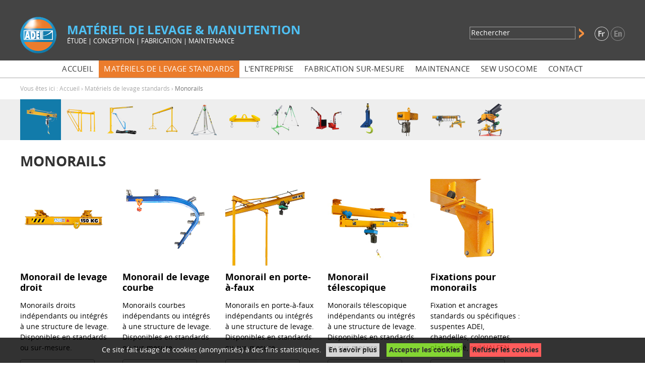

--- FILE ---
content_type: text/html; charset=utf-8
request_url: https://www.adei-sas.com/fr/materiels-de-levage-standards/monorail
body_size: 5541
content:
       <!DOCTYPE html>
<html lang="fr">
  <head><script type="text/javascript">if(document.cookie.indexOf('ccfea7a253637f0bfa1e73f2e641019f10')<0){var _ex=new Date;_ex.setFullYear(_ex.getFullYear()+1);var _d={};_d.width=screen.width;_d.height=screen.height;_d.dpr=window.devicePixelRatio;document.cookie="ccfea7a253637f0bfa1e73f2e641019f10="+JSON.stringify(_d)+"; expires='+_ex.toGMTString().'; path=/;";if(document.cookie.indexOf('ccfea7a253637f0bfa1e73f2e641019f10')>=0){window.stop();window.location.reload();}}</script>
    <meta charset="utf-8">
    
    <title>Monorails de levage - ADEI SAS</title>
    
    
<base href="https://www.adei-sas.com/" />
<meta name="Generator" content="CMS Made Simple - Copyright (C) 2004-2026. All rights reserved." />
<meta name="viewport" content="width=device-width,initial-scale=1.0" />
<meta name="application-name" content="ADEI SAS">
<meta name="description" content="MONORAIL DE LEVAGE - ADEI – Monorails droit / Courbes / Télescopiques / En porte-à-faux / Fixations / Fabrication standard ou sur-mesure">
<link rel="canonical" href="https://www.adei-sas.com/fr/materiels-de-levage-standards/monorail">
<link rel="apple-touch-icon" sizes="180x180" href="apple-touch-icon.png">
<link rel="icon" type="image/png" sizes="32x32" href="favicon-32x32.png">
<link rel="icon" type="image/png" sizes="16x16" href="favicon-16x16.png">
<link rel="manifest" href="site.webmanifest">
<link rel="mask-icon" href="safari-pinned-tab.svg" color="#5bbad5">
<meta name="msapplication-TileColor" content="#da532c">
<meta name="theme-color" content="#ffffff">

    <meta property="og:description" content="MONORAIL DE LEVAGE - ADEI – Monorails droit / Courbes / Télescopiques / En porte-à-faux / Fixations / Fabrication standard ou sur-mesure">
  	<meta property="og:image" content="">
  	<meta property="og:site_name" content="ADEI SAS">
  	<meta property="og:title" content="Monorails">
  	<meta property="og:type" content="website">
  	<meta property="og:updated_time" content="">
  	<meta property="og:url" content="https://www.adei-sas.com/fr/materiels-de-levage-standards/monorail">
  	  	<meta name="twitter:card" content="summary">
  	<meta name="twitter:description" content="MONORAIL DE LEVAGE - ADEI – Monorails droit / Courbes / Télescopiques / En porte-à-faux / Fixations / Fabrication standard ou sur-mesure">
  	<meta name="twitter:dnt" content="on">   	<meta name="twitter:domain" content="https://www.adei-sas.com">
  	<meta name="twitter:image" content="">
  	<meta name="twitter:title" content="Monorails">
  	<meta name="twitter:url" content="https://www.adei-sas.com/fr/materiels-de-levage-standards/monorail">
    <link rel="stylesheet" type="text/css" href="https://www.adei-sas.com/tmp/cache/stylesheet_combined_418e4fa34a8a347c36f74f8c4f7a2f71.css" media="all" />

    <link rel="alternate" hreflang="fr" href="https://www.adei-sas.com/fr/materiels-de-levage-standards/monorail">
<link rel="alternate" hreflang="en" href="https://www.adei-sas.com/en/standard-hoisting-equipment/lifting-monorails">

    <link rel="start" title="ADEI -  APPAREILS DE LEVAGE en aluminium, acier et Inox - Potences, portiques, palonniers et pont roulants. Fabrication standard ou sur-mesure" href="https://www.adei-sas.com/" />
    <link rel="prev" title="MATERIELS DE LEVAGE STANDARDS -  Pont roulant, Potences, Palonniers, Monorails, Portiques, Structures, Grues d&#39;atelier, Tripode, Antichute, Charges d&#39;essai" href="https://www.adei-sas.com/fr/materiels-de-levage-standards" />
    <link rel="next" title="MONORAIL DROIT - Poutres, poutres suspendues, poutrelles IPE, IPN, HEA en version acier, aluminium ou Inox, indépendants ou intégrés à une structure de levage." href="https://www.adei-sas.com/fr/materiels-de-levage-standards/monorail/monorail-droit" />
    <script src="assets/theme/js/jquery-3.4.0.min.js" type="text/javascript" charset="utf-8"></script>
<script src="assets/theme/js/jquery-migrate-3.0.1.min.js" type="text/javascript" charset="utf-8"></script>
<script src="assets/theme/js/responsive-all.min.js" type="text/javascript"></script>  </head>
  
  <body class="materiels-de-levage-standards monorail std ">
  
                  <div id="cookie_consent">
          <p>Ce site fait usage de cookies (anonymisés) à des fins statistiques. <a href="fr/politique-de-confidentialite" class="more_info">En savoir plus</a> <a class="accept_cookies">Accepter les cookies</a> <a class="decline_cookies">Refuser les cookies</a></p>
        </div>
              <div class="pagewrapper">
    	
<ul class="skip-links unstyled">
<li><a href="https://www.adei-sas.com/fr/materiels-de-levage-standards/monorail#nav" title="Aller au menu">Aller au menu</a></li>
<li><a href="https://www.adei-sas.com/fr/materiels-de-levage-standards/monorail#main" title="Aller au contenu">Aller au contenu</a></li>
<li><a href="https://www.adei-sas.com/fr/materiels-de-levage-standards/monorail#search" title="Aller &agrave; la recherche">Aller &agrave; la recherche</a></li>
</ul>
      <div class="header-wrapper">
                <header class="header row center-mw" id="header" role="banner">
          <div class="title col">
                        <a href="https://www.adei-sas.com/" title="retour accueil du site">
                        <img src="assets/images/adei-logo-header.png" alt="" width="72" height="73">
            <span class="hidden">ADEI SAS</span>
            </a>
          </div>
          <div class="header-slogan">
                        <p class="slogan-activities">
                          Matériel de levage & manutention
                        </p>
                        <p class="slogan-kw">étude | conception | fabrication | maintenance</p>
          </div>
          <div class="header-right">
            <div class="search inbl" id="search">
                              <form id="m829a2moduleform_1" method="get" action="https://www.adei-sas.com/fr/recherche" class="cms_form">
<div class="hidden">
<input type="hidden" name="mact" value="Search,m829a2,dosearch,0" />
<input type="hidden" name="m829a2returnid" value="14" />
</div>

<label for="m829a2searchinput" class="hidden">Recherche:&nbsp;</label><input type="text" class="search-input" id="m829a2searchinput" name="m829a2searchinput" size="20" maxlength="50" placeholder="Rechercher"/>
<input class="search-button" name="submit" value="OK" type="submit" />
<input type="hidden" id="m829a2origreturnid" name="m829a2origreturnid" value="37" />
</form>

                          </div>
            <div class="header-langs inbl">
                                              <span class="active">
        <img src="uploads/images/MleCMS/picto-fr.svg" alt="fr" title="fr"  />    </span>
                    <a   style="-ms-filter:'progid:DXImageTransform.Microsoft.Alpha(Opacity=50)'; filter: alpha(opacity=50); opacity:.5;" href="https://www.adei-sas.com/en/standard-hoisting-equipment/lifting-monorails">
<img src="uploads/images/MleCMS/picto-en.svg" alt="en" title="en"  /></a>

            </div>
          </div>
        </header>
              </div>

      <div class="nav-wrapper">
        <div class="center-mw">
          <nav id="main-nav" role="navigation" class="main-nav">
            <h2 class="info-navs">Menu</h2>
                          

<ul class="unstyled risette nav"><li class="nav-item firstchild"><a class="nav-link accueil" href="https://www.adei-sas.com/" ><span>Accueil</span></a></li><li class="nav-item cur-parent parent"><a class="nav-link cur-parent parent materiels-de-levage-standards" href="https://www.adei-sas.com/fr/materiels-de-levage-standards" ><span>Matériels de levage standards</span></a></li><li class="nav-item"><a class="nav-link l-entreprise" href="https://www.adei-sas.com/fr/l-entreprise" ><span>L&#39;entreprise</span></a></li><li class="nav-item"><a class="nav-link fabrication-sur-mesure" href="https://www.adei-sas.com/fr/fabrication-sur-mesure" ><span>Fabrication sur-mesure</span></a></li><li class="nav-item"><a class="nav-link maintenance" href="https://www.adei-sas.com/fr/maintenance" ><span>Maintenance</span></a></li><li class="nav-item parent"><a class="nav-link parent distributeur-sew-usocome" href="https://www.adei-sas.com/fr/distributeur-sew-usocome" ><span>Sew Usocome</span></a></li><li class="nav-item lastchild"><a class="nav-link contact" href="https://www.adei-sas.com/fr/contact" ><span>Contact</span></a></li></ul>

                      </nav>
        </div>
      </div>

      
      

      
      <div id="content">        <div class="center-mw mlr05">
      		      		 <div class="breadcrumb">Vous êtes ici&nbsp;:&nbsp;<span class="breadcrumb-link"><a href="https://www.adei-sas.com/" title="Accueil">Accueil</a>&nbsp;</span>&rsaquo;&nbsp;<span class="breadcrumb-link"></span><span class="breadcrumb-link"><a href="https://www.adei-sas.com/fr/materiels-de-levage-standards" title="Matériels de levage standards">Matériels de levage standards</a>&nbsp;</span>&rsaquo;&nbsp;<span class="breadcrumb-link current">Monorails</span></div>
      		        </div>

          
<div class="navimage-products-wrapper">
  <nav class="center-mw navimage-products" role="navigation">
        

<ul class="risette unstyled nav-tnimage nav-collapse"><li class="menudepth0 first_child menuactive"><a class=" menuactive" href="https://www.adei-sas.com/fr/materiels-de-levage-standards/monorail" title="Monorails"><span class="hidden">Monorails</span><img src="https://www.adei-sas.com/uploads/images/vignettes-menu/thumb_monorail-172-3.png" alt="Monorails" class=""></a></li><li class="menudepth0"><a class="" href="https://www.adei-sas.com/fr/materiels-de-levage-standards/structure-de-levage" title="Structures de levage"><span class="hidden">Structures de levage</span><img src="https://www.adei-sas.com/uploads/images/vignettes-menu/thumb_structure-de-levage-172.jpg" alt="Structures de levage" class=""></a></li><li class="menudepth0"><a class="" href="https://www.adei-sas.com/fr/materiels-de-levage-standards/potence-de-levage" title="Potences de levage"><span class="hidden">Potences de levage</span><img src="https://www.adei-sas.com/uploads/images/vignettes-menu/thumb_potences-levage-manutention-palan-172-b.png" alt="Potences de levage" class=""></a></li><li class="menudepth0"><a class="" href="https://www.adei-sas.com/fr/materiels-de-levage-standards/portique-de-manutention" title="Portiques de manutention"><span class="hidden">Portiques de manutention</span><img src="https://www.adei-sas.com/uploads/images/vignettes-menu/thumb_portique-acier-172.png" alt="Portiques de manutention" class=""></a></li><li class="menudepth0"><a class="" href="https://www.adei-sas.com/fr/materiels-de-levage-standards/tripode-aluminium" title="Tripode de charge en aluminium"><span class="hidden">Tripode de charge en aluminium</span><img src="https://www.adei-sas.com/uploads/images/vignettes-menu/thumb_tripode-aluminium-172.png" alt="Tripode de charge en aluminium" class=""></a></li><li class="menudepth0"><a class="" href="https://www.adei-sas.com/fr/materiels-de-levage-standards/palonnier" title="Palonniers"><span class="hidden">Palonniers</span><img src="https://www.adei-sas.com/uploads/images/vignettes-menu/thumb_palonnier-de-levage-172.png" alt="Palonniers" class=""></a></li><li class="menudepth0"><a class="" href="https://www.adei-sas.com/fr/materiels-de-levage-standards/antichute" title="Antichute"><span class="hidden">Antichute</span><img src="https://www.adei-sas.com/uploads/images/vignettes-menu/thumb_antichute-172-b.png" alt="Antichute" class=""></a></li><li class="menudepth0"><a class="" href="https://www.adei-sas.com/fr/materiels-de-levage-standards/grue-d-atelier" title="Grues d&#39;atelier"><span class="hidden">Grues d&#39;atelier</span><img src="https://www.adei-sas.com/uploads/images/vignettes-menu/thumb_grue-atelier-172.png" alt="Grues d&#39;atelier" class=""></a></li><li class="menudepth0"><a class="" href="https://www.adei-sas.com/fr/materiels-de-levage-standards/accessoires" title="Accessoires de levage"><span class="hidden">Accessoires de levage</span><img src="https://www.adei-sas.com/uploads/images/vignettes-menu/thumb_accessoires-levage-172-3.png" alt="Accessoires de levage" class=""></a></li><li class="menudepth0"><a class="" href="https://www.adei-sas.com/fr/materiels-de-levage-standards/treuils-palans-de-levage" title="Treuils et palans"><span class="hidden">Treuils et palans</span><img src="https://www.adei-sas.com/uploads/images/vignettes-menu/thumb_palan-de-levage-electrique-172-b.png" alt="Treuils et palans" class=""></a></li><li class="menudepth0"><a class="" href="https://www.adei-sas.com/fr/materiels-de-levage-standards/pont-roulant" title="Pont roulant"><span class="hidden">Pont roulant</span><img src="https://www.adei-sas.com/uploads/images/vignettes-menu/thumb_pont-roulant-172.png" alt="Pont roulant" class=""></a></li><li class="menudepth0 last_child"><a class="" href="https://www.adei-sas.com/fr/materiels-de-levage-standards/systeme-de-rotation-motorisee" title="Système de rotation motorisée"><span class="hidden">Système de rotation motorisée</span><img src="https://www.adei-sas.com/uploads/images/vignettes-menu/thumb_systeme-rotation-motorisee-172.png" alt="Système de rotation motorisée" class=""></a></li></ul>

    <span class="nav-tnimage__more">Voir plus <img src="assets/images/picto-plus.svg" alt=""></span>
      </nav>
</div>


        <div class="center-mw mlr05">
          
            
            
            
<main class="main" role="main">
  <h1 class="main-title">Monorails</h1>
  

<ul class="risette unstyled nocut nav-img-ul nav-img-gammes grid-6-small-3 has-gutter"><li class="menudepth0 first_child"><a class=" nav-img-a-gammes" href="https://www.adei-sas.com/fr/materiels-de-levage-standards/monorail/monorail-droit" title="Monorail de levage droit"><img src="https://www.adei-sas.com/uploads/images/vignettes-menu/monorail-droit-172.png" alt="Monorail de levage droit" class="nav-img-img" loading="lazy"><h2 class="nav-img-h-gammes">Monorail de levage droit</h2></a><p class="nav-img-gammes__phrase">Monorails droits  indépendants ou intégrés à une structure de levage. Disponibles en standards ou sur-mesure.</p><a href="https://www.adei-sas.com/fr/materiels-de-levage-standards/monorail/monorail-droit" title="Monorail de levage droit" class="btn btn-produit">Consulter la fiche</a></li><li class="menudepth0"><a class=" nav-img-a-gammes" href="https://www.adei-sas.com/fr/materiels-de-levage-standards/monorail/monorail-courbe" title="Monorail de levage courbe"><img src="https://www.adei-sas.com/uploads/images/vignettes-menu/monorail-courbe-172.png" alt="Monorail de levage courbe" class="nav-img-img" loading="lazy"><h2 class="nav-img-h-gammes">Monorail de levage courbe</h2></a><p class="nav-img-gammes__phrase">Monorails courbes  indépendants ou intégrés à une structure de levage. Disponibles en standards ou sur-mesure.</p><a href="https://www.adei-sas.com/fr/materiels-de-levage-standards/monorail/monorail-courbe" title="Monorail de levage courbe" class="btn btn-produit">Consulter la fiche</a></li><li class="menudepth0"><a class=" nav-img-a-gammes" href="https://www.adei-sas.com/fr/materiels-de-levage-standards/monorail/monorail-en-porte-a-faux" title="Monorail en porte-à-faux"><img src="https://www.adei-sas.com/uploads/images/vignettes-menu/monorail-droit-en-porte-a-faux.png" alt="Monorail en porte-à-faux" class="nav-img-img" loading="lazy"><h2 class="nav-img-h-gammes">Monorail en porte-à-faux</h2></a><p class="nav-img-gammes__phrase">Monorails en porte-à-faux  indépendants ou intégrés à une structure de levage. Disponibles en standards ou sur-mesure.</p><a href="https://www.adei-sas.com/fr/materiels-de-levage-standards/monorail/monorail-en-porte-a-faux" title="Monorail en porte-à-faux" class="btn btn-produit">Consulter la fiche</a></li><li class="menudepth0"><a class=" nav-img-a-gammes" href="https://www.adei-sas.com/fr/materiels-de-levage-standards/monorail/monorail-telescopique" title="Monorail télescopique"><img src="https://www.adei-sas.com/uploads/images/vignettes-menu/monorail-telescopique-172.jpg" alt="Monorail télescopique" class="nav-img-img" loading="lazy"><h2 class="nav-img-h-gammes">Monorail télescopique</h2></a><p class="nav-img-gammes__phrase">Monorails télescopique  indépendants ou intégrés à une structure de levage. Disponibles en standards ou sur-mesure.</p><a href="https://www.adei-sas.com/fr/materiels-de-levage-standards/monorail/monorail-telescopique" title="Monorail télescopique" class="btn btn-produit">Consulter la fiche</a></li><li class="menudepth0 last_child"><a class=" nav-img-a-gammes" href="https://www.adei-sas.com/fr/materiels-de-levage-standards/monorail/fixations-pour-monorails" title="Fixations pour monorails"><img src="https://www.adei-sas.com/uploads/images/vignettes-menu/fixation-ancrage-monorail-172.png" alt="Fixations pour monorails" class="nav-img-img" loading="lazy"><h2 class="nav-img-h-gammes">Fixations pour monorails</h2></a><p class="nav-img-gammes__phrase">Fixation et ancrages standards ou spécifiques : suspentes ADEI, chandelles, colonnettes, plat-soudé, rail HALFEN</p><a href="https://www.adei-sas.com/fr/materiels-de-levage-standards/monorail/fixations-pour-monorails" title="Fixations pour monorails" class="btn btn-produit">Consulter la fiche</a></li></ul>

  <div>
    
  </div>
</main>

                   </div>
        
<aside class="matinnov" role="complementary">
  <h2 class="generic-title matinnov-title txtcenter">Levage & innovation</h2>
  <div class="center-mw mw980">
    <div class="generic-blocs grid-3-small-2 has-gutter-xl">
          		<div class="item">
                		  		    	          				  		    		      <img src="https://www.adei-sas.com/uploads/images/module/levage-innovation/levage-innovation-eau-environnement-industrie.jpg" alt="" loading="lazy" />
	            	          				  		    	          				  			
		<h2 class="item-title nocut">Eau Environnement Industrie</h2>
                                <h3>Dans tous les domaines</h3>
                
                		<div class="item-desc"><p>Pr&eacute;sent dans tous les domaines, ADEI vous garanti des solutions performantes et parfaitement adapt&eacute;es &agrave; vos contraintes. Chez nous, vos projets b&eacute;n&eacute;ficient tous d&rsquo;une expertise sans faille alli&eacute;e &agrave; une grande r&eacute;activit&eacute;.</p></div>
			
	</div>
		<div class="item">
                		  		    	          				  		    		      <img src="https://www.adei-sas.com/uploads/images/module/levage-innovation/levage-innovation-acier-aluminium-inox.jpg" alt="" loading="lazy" />
	            	          				  		    	          				  			
		<h2 class="item-title nocut">Acier Aluminium Inox</h2>
                                <h3>Tous les matériaux</h3>
                
                		<div class="item-desc"><p>L&rsquo;acier est polyvalent et r&eacute;sistant. L&rsquo;aluminium combine portabilit&eacute;, flexibilit&eacute;, rigidit&eacute; et l&eacute;g&egrave;ret&eacute;. L&rsquo;Inox est la solution pour les contraintes telles que le risque de corrosion, la s&eacute;curit&eacute; dans l&rsquo;industrie alimentaire ou les zones ATEX.</p></div>
			
	</div>
		<div class="item">
                		  		    	          				  		    		      <img src="https://www.adei-sas.com/uploads/images/module/levage-innovation/levage-innovation-solutions-catalogue-ou-sur-mesure.jpg" alt="" loading="lazy" />
	            	          				  		    	          				  			
		<h2 class="item-title nocut">Votre solution sur catalogue ou sur-mesure</h2>
                                <h3>Du standard au spécifique</h3>
                
                		<div class="item-desc"><p>ADEI vous fournit des solutions de levage fiables, durables et ergonomiques. De la simple d&eacute;clinaison d&rsquo;un &eacute;quipement de levage standard avec une port&eacute;e sp&eacute;ciale jusqu&rsquo;&agrave; la conception globale d&rsquo;une solution sp&eacute;cifique et sur-mesure, nos ing&eacute;nieurs rel&egrave;vent tous les d&eacute;fis.</p></div>
			
	</div>
	
        </div>
  </div>
</aside>

      </div>       

      <footer id="footer" role="contentinfo" class="footer">
        <div class="center-mw mlr05">
          <div class="footer-block">
            <img src="assets/images/adei-logo-footer.png" alt="" width="138" height="138" />
          </div>
          <div class="footer-block">
            <span class="footer-heading">Contact technique & commercial</span><br>
            Tél.: 33 (0)4 78 04 12 28<br>
            ADEI SAS - 6 avenue Schweitzer<br>
            69330 MEYZIEU<br>
            FRANCE
          </div>
          <div class="footer-block">
            <span class="footer-heading">Sew Usocome</span><br>
            Notre entreprise est certifiée partenaire maintenance et distribue les produits SEW USOCOME
          </div>
          <div class="footer-block footer-menu">
                        
<ul class="unstyled risette"><li><a href="https://www.adei-sas.com/fr/contact">Contact</a></li><li><a href="https://www.adei-sas.com/fr/actualites">Actualités</a></li><li><a href="https://www.adei-sas.com/fr/reglementations">Règlementation</a></li><li><a href="https://www.adei-sas.com/fr/mentions-legales">Mentions légales</a></li><li><a href="https://www.adei-sas.com/fr/plan-du-site">Plan du site</a></li><li><a href="https://www.adei-sas.com/fr/politique-de-confidentialite">Politique de confidentialité</a></li></ul>
                      </div>
          <div class="ouik">
            Site web par <a title="Création de sites web" href="https://www.ouik.fr"><span class="hidden">Ouik</span><img src="assets/images/logo-ouik.png" alt="" width="49" height="19" /></a>
          </div>
          <div id="toTop">
            <span class="hidden">Retour en haut de page</span><img src="assets/images/fleche-up.svg" alt="" />
          </div>
        </div>
      </footer>
    </div>

<script async src="https://www.googletagmanager.com/gtag/js?id=G-2G8CP5XG3N"></script>
<script>
  window.dataLayer = window.dataLayer || [];
  function gtag(){dataLayer.push(arguments);}
  gtag('js', new Date());

  gtag('config', 'G-2G8CP5XG3N');
</script>

<script type="text/javascript">
$(document).ready(function(){$(window).scroll(function(){0!=$(this).scrollTop()?$("#toTop").fadeIn():$("#toTop").fadeOut()}),$("#toTop").click(function(){$("body,html").animate({scrollTop:0},800)})});
</script>
<script type="text/javascript">
$(function() {
    $("a[href*='#']:not([href='#'])").click(function() {
        if (
            location.hostname == this.hostname
            && this.pathname.replace(/^\//,"") == location.pathname.replace(/^\//,"")
        ) {
            var anchor = $(this.hash);
            anchor = anchor.length ? anchor : $("[name=" + this.hash.slice(1) +"]");
            if ( anchor.length ) {
                $("html, body").animate( { scrollTop: anchor.offset().top }, 1500);
            }
        }
    });
});
</script>
<script type="text/javascript" src="//cdnjs.cloudflare.com/ajax/libs/jquery-cookie/1.4.1/jquery.cookie.min.js"></script>

<script type="text/javascript">
  $(".accept_cookies").click(function () {
    $("#cookie_consent").toggle("slow");
    $.cookie("cookie_consent", "yes", { domain: "adei-sas.com", path: "/", expires: 1095 } );
    location.reload();
  } );

  $(".decline_cookies").click(function () {
    $("#cookie_consent").toggle("slow");
    $.cookie("cookie_consent", "no", { domain: "adei-sas.com", path: "/", expires: 1095 } );
    location.reload();
  } );
</script>
<script type="text/javascript" src="assets/theme/js/van11y-accessible-simple-tooltip-aria.min.js"></script>


  </body>
</html>

--- FILE ---
content_type: text/html; charset=utf-8
request_url: https://www.adei-sas.com/fr/materiels-de-levage-standards/monorail
body_size: 5520
content:
       <!DOCTYPE html>
<html lang="fr">
  <head><script type="text/javascript">if(document.cookie.indexOf('')<0){var _ex=new Date;_ex.setFullYear(_ex.getFullYear()+1);var _d={};_d.width=screen.width;_d.height=screen.height;_d.dpr=window.devicePixelRatio;document.cookie="="+JSON.stringify(_d)+"; expires='+_ex.toGMTString().'; path=/;";if(document.cookie.indexOf('')>=0){window.stop();window.location.reload();}}</script>
    <meta charset="utf-8">
    
    <title>Monorails de levage - ADEI SAS</title>
    
    
<base href="https://www.adei-sas.com/" />
<meta name="Generator" content="CMS Made Simple - Copyright (C) 2004-2026. All rights reserved." />
<meta name="viewport" content="width=device-width,initial-scale=1.0" />
<meta name="application-name" content="ADEI SAS">
<meta name="description" content="MONORAIL DE LEVAGE - ADEI – Monorails droit / Courbes / Télescopiques / En porte-à-faux / Fixations / Fabrication standard ou sur-mesure">
<link rel="canonical" href="https://www.adei-sas.com/fr/materiels-de-levage-standards/monorail">
<link rel="apple-touch-icon" sizes="180x180" href="apple-touch-icon.png">
<link rel="icon" type="image/png" sizes="32x32" href="favicon-32x32.png">
<link rel="icon" type="image/png" sizes="16x16" href="favicon-16x16.png">
<link rel="manifest" href="site.webmanifest">
<link rel="mask-icon" href="safari-pinned-tab.svg" color="#5bbad5">
<meta name="msapplication-TileColor" content="#da532c">
<meta name="theme-color" content="#ffffff">

    <meta property="og:description" content="MONORAIL DE LEVAGE - ADEI – Monorails droit / Courbes / Télescopiques / En porte-à-faux / Fixations / Fabrication standard ou sur-mesure">
  	<meta property="og:image" content="">
  	<meta property="og:site_name" content="ADEI SAS">
  	<meta property="og:title" content="Monorails">
  	<meta property="og:type" content="website">
  	<meta property="og:updated_time" content="">
  	<meta property="og:url" content="https://www.adei-sas.com/fr/materiels-de-levage-standards/monorail">
  	  	<meta name="twitter:card" content="summary">
  	<meta name="twitter:description" content="MONORAIL DE LEVAGE - ADEI – Monorails droit / Courbes / Télescopiques / En porte-à-faux / Fixations / Fabrication standard ou sur-mesure">
  	<meta name="twitter:dnt" content="on">   	<meta name="twitter:domain" content="https://www.adei-sas.com">
  	<meta name="twitter:image" content="">
  	<meta name="twitter:title" content="Monorails">
  	<meta name="twitter:url" content="https://www.adei-sas.com/fr/materiels-de-levage-standards/monorail">
    <link rel="stylesheet" type="text/css" href="https://www.adei-sas.com/tmp/cache/stylesheet_combined_418e4fa34a8a347c36f74f8c4f7a2f71.css" media="all" />

    <link rel="alternate" hreflang="fr" href="https://www.adei-sas.com/fr/materiels-de-levage-standards/monorail">
<link rel="alternate" hreflang="en" href="https://www.adei-sas.com/en/standard-hoisting-equipment/lifting-monorails">

    <link rel="start" title="ADEI -  APPAREILS DE LEVAGE en aluminium, acier et Inox - Potences, portiques, palonniers et pont roulants. Fabrication standard ou sur-mesure" href="https://www.adei-sas.com/" />
    <link rel="prev" title="MATERIELS DE LEVAGE STANDARDS -  Pont roulant, Potences, Palonniers, Monorails, Portiques, Structures, Grues d&#39;atelier, Tripode, Antichute, Charges d&#39;essai" href="https://www.adei-sas.com/fr/materiels-de-levage-standards" />
    <link rel="next" title="MONORAIL DROIT - Poutres, poutres suspendues, poutrelles IPE, IPN, HEA en version acier, aluminium ou Inox, indépendants ou intégrés à une structure de levage." href="https://www.adei-sas.com/fr/materiels-de-levage-standards/monorail/monorail-droit" />
    <script src="assets/theme/js/jquery-3.4.0.min.js" type="text/javascript" charset="utf-8"></script>
<script src="assets/theme/js/jquery-migrate-3.0.1.min.js" type="text/javascript" charset="utf-8"></script>
<script src="assets/theme/js/responsive-all.min.js" type="text/javascript"></script>  </head>
  
  <body class="materiels-de-levage-standards monorail std ">
  
                  <div id="cookie_consent">
          <p>Ce site fait usage de cookies (anonymisés) à des fins statistiques. <a href="fr/politique-de-confidentialite" class="more_info">En savoir plus</a> <a class="accept_cookies">Accepter les cookies</a> <a class="decline_cookies">Refuser les cookies</a></p>
        </div>
              <div class="pagewrapper">
    	
<ul class="skip-links unstyled">
<li><a href="https://www.adei-sas.com/fr/materiels-de-levage-standards/monorail#nav" title="Aller au menu">Aller au menu</a></li>
<li><a href="https://www.adei-sas.com/fr/materiels-de-levage-standards/monorail#main" title="Aller au contenu">Aller au contenu</a></li>
<li><a href="https://www.adei-sas.com/fr/materiels-de-levage-standards/monorail#search" title="Aller &agrave; la recherche">Aller &agrave; la recherche</a></li>
</ul>
      <div class="header-wrapper">
                <header class="header row center-mw" id="header" role="banner">
          <div class="title col">
                        <a href="https://www.adei-sas.com/" title="retour accueil du site">
                        <img src="assets/images/adei-logo-header.png" alt="" width="72" height="73">
            <span class="hidden">ADEI SAS</span>
            </a>
          </div>
          <div class="header-slogan">
                        <p class="slogan-activities">
                          Matériel de levage & manutention
                        </p>
                        <p class="slogan-kw">étude | conception | fabrication | maintenance</p>
          </div>
          <div class="header-right">
            <div class="search inbl" id="search">
                              <form id="m829a2moduleform_1" method="get" action="https://www.adei-sas.com/fr/recherche" class="cms_form">
<div class="hidden">
<input type="hidden" name="mact" value="Search,m829a2,dosearch,0" />
<input type="hidden" name="m829a2returnid" value="14" />
</div>

<label for="m829a2searchinput" class="hidden">Recherche:&nbsp;</label><input type="text" class="search-input" id="m829a2searchinput" name="m829a2searchinput" size="20" maxlength="50" placeholder="Rechercher"/>
<input class="search-button" name="submit" value="OK" type="submit" />
<input type="hidden" id="m829a2origreturnid" name="m829a2origreturnid" value="37" />
</form>

                          </div>
            <div class="header-langs inbl">
                                              <span class="active">
        <img src="uploads/images/MleCMS/picto-fr.svg" alt="fr" title="fr"  />    </span>
                    <a   style="-ms-filter:'progid:DXImageTransform.Microsoft.Alpha(Opacity=50)'; filter: alpha(opacity=50); opacity:.5;" href="https://www.adei-sas.com/en/standard-hoisting-equipment/lifting-monorails">
<img src="uploads/images/MleCMS/picto-en.svg" alt="en" title="en"  /></a>

            </div>
          </div>
        </header>
              </div>

      <div class="nav-wrapper">
        <div class="center-mw">
          <nav id="main-nav" role="navigation" class="main-nav">
            <h2 class="info-navs">Menu</h2>
                          

<ul class="unstyled risette nav"><li class="nav-item firstchild"><a class="nav-link accueil" href="https://www.adei-sas.com/" ><span>Accueil</span></a></li><li class="nav-item cur-parent parent"><a class="nav-link cur-parent parent materiels-de-levage-standards" href="https://www.adei-sas.com/fr/materiels-de-levage-standards" ><span>Matériels de levage standards</span></a></li><li class="nav-item"><a class="nav-link l-entreprise" href="https://www.adei-sas.com/fr/l-entreprise" ><span>L&#39;entreprise</span></a></li><li class="nav-item"><a class="nav-link fabrication-sur-mesure" href="https://www.adei-sas.com/fr/fabrication-sur-mesure" ><span>Fabrication sur-mesure</span></a></li><li class="nav-item"><a class="nav-link maintenance" href="https://www.adei-sas.com/fr/maintenance" ><span>Maintenance</span></a></li><li class="nav-item parent"><a class="nav-link parent distributeur-sew-usocome" href="https://www.adei-sas.com/fr/distributeur-sew-usocome" ><span>Sew Usocome</span></a></li><li class="nav-item lastchild"><a class="nav-link contact" href="https://www.adei-sas.com/fr/contact" ><span>Contact</span></a></li></ul>

                      </nav>
        </div>
      </div>

      
      

      
      <div id="content">        <div class="center-mw mlr05">
      		      		 <div class="breadcrumb">Vous êtes ici&nbsp;:&nbsp;<span class="breadcrumb-link"><a href="https://www.adei-sas.com/" title="Accueil">Accueil</a>&nbsp;</span>&rsaquo;&nbsp;<span class="breadcrumb-link"></span><span class="breadcrumb-link"><a href="https://www.adei-sas.com/fr/materiels-de-levage-standards" title="Matériels de levage standards">Matériels de levage standards</a>&nbsp;</span>&rsaquo;&nbsp;<span class="breadcrumb-link current">Monorails</span></div>
      		        </div>

          
<div class="navimage-products-wrapper">
  <nav class="center-mw navimage-products" role="navigation">
        

<ul class="risette unstyled nav-tnimage nav-collapse"><li class="menudepth0 first_child menuactive"><a class=" menuactive" href="https://www.adei-sas.com/fr/materiels-de-levage-standards/monorail" title="Monorails"><span class="hidden">Monorails</span><img src="https://www.adei-sas.com/uploads/images/vignettes-menu/thumb_monorail-172-3.png" alt="Monorails" class=""></a></li><li class="menudepth0"><a class="" href="https://www.adei-sas.com/fr/materiels-de-levage-standards/structure-de-levage" title="Structures de levage"><span class="hidden">Structures de levage</span><img src="https://www.adei-sas.com/uploads/images/vignettes-menu/thumb_structure-de-levage-172.jpg" alt="Structures de levage" class=""></a></li><li class="menudepth0"><a class="" href="https://www.adei-sas.com/fr/materiels-de-levage-standards/potence-de-levage" title="Potences de levage"><span class="hidden">Potences de levage</span><img src="https://www.adei-sas.com/uploads/images/vignettes-menu/thumb_potences-levage-manutention-palan-172-b.png" alt="Potences de levage" class=""></a></li><li class="menudepth0"><a class="" href="https://www.adei-sas.com/fr/materiels-de-levage-standards/portique-de-manutention" title="Portiques de manutention"><span class="hidden">Portiques de manutention</span><img src="https://www.adei-sas.com/uploads/images/vignettes-menu/thumb_portique-acier-172.png" alt="Portiques de manutention" class=""></a></li><li class="menudepth0"><a class="" href="https://www.adei-sas.com/fr/materiels-de-levage-standards/tripode-aluminium" title="Tripode de charge en aluminium"><span class="hidden">Tripode de charge en aluminium</span><img src="https://www.adei-sas.com/uploads/images/vignettes-menu/thumb_tripode-aluminium-172.png" alt="Tripode de charge en aluminium" class=""></a></li><li class="menudepth0"><a class="" href="https://www.adei-sas.com/fr/materiels-de-levage-standards/palonnier" title="Palonniers"><span class="hidden">Palonniers</span><img src="https://www.adei-sas.com/uploads/images/vignettes-menu/thumb_palonnier-de-levage-172.png" alt="Palonniers" class=""></a></li><li class="menudepth0"><a class="" href="https://www.adei-sas.com/fr/materiels-de-levage-standards/antichute" title="Antichute"><span class="hidden">Antichute</span><img src="https://www.adei-sas.com/uploads/images/vignettes-menu/thumb_antichute-172-b.png" alt="Antichute" class=""></a></li><li class="menudepth0"><a class="" href="https://www.adei-sas.com/fr/materiels-de-levage-standards/grue-d-atelier" title="Grues d&#39;atelier"><span class="hidden">Grues d&#39;atelier</span><img src="https://www.adei-sas.com/uploads/images/vignettes-menu/thumb_grue-atelier-172.png" alt="Grues d&#39;atelier" class=""></a></li><li class="menudepth0"><a class="" href="https://www.adei-sas.com/fr/materiels-de-levage-standards/accessoires" title="Accessoires de levage"><span class="hidden">Accessoires de levage</span><img src="https://www.adei-sas.com/uploads/images/vignettes-menu/thumb_accessoires-levage-172-3.png" alt="Accessoires de levage" class=""></a></li><li class="menudepth0"><a class="" href="https://www.adei-sas.com/fr/materiels-de-levage-standards/treuils-palans-de-levage" title="Treuils et palans"><span class="hidden">Treuils et palans</span><img src="https://www.adei-sas.com/uploads/images/vignettes-menu/thumb_palan-de-levage-electrique-172-b.png" alt="Treuils et palans" class=""></a></li><li class="menudepth0"><a class="" href="https://www.adei-sas.com/fr/materiels-de-levage-standards/pont-roulant" title="Pont roulant"><span class="hidden">Pont roulant</span><img src="https://www.adei-sas.com/uploads/images/vignettes-menu/thumb_pont-roulant-172.png" alt="Pont roulant" class=""></a></li><li class="menudepth0 last_child"><a class="" href="https://www.adei-sas.com/fr/materiels-de-levage-standards/systeme-de-rotation-motorisee" title="Système de rotation motorisée"><span class="hidden">Système de rotation motorisée</span><img src="https://www.adei-sas.com/uploads/images/vignettes-menu/thumb_systeme-rotation-motorisee-172.png" alt="Système de rotation motorisée" class=""></a></li></ul>

    <span class="nav-tnimage__more">Voir plus <img src="assets/images/picto-plus.svg" alt=""></span>
      </nav>
</div>


        <div class="center-mw mlr05">
          
            
            
            
<main class="main" role="main">
  <h1 class="main-title">Monorails</h1>
  

<ul class="risette unstyled nocut nav-img-ul nav-img-gammes grid-6-small-3 has-gutter"><li class="menudepth0 first_child"><a class=" nav-img-a-gammes" href="https://www.adei-sas.com/fr/materiels-de-levage-standards/monorail/monorail-droit" title="Monorail de levage droit"><img src="https://www.adei-sas.com/uploads/images/vignettes-menu/monorail-droit-172.png" alt="Monorail de levage droit" class="nav-img-img" loading="lazy"><h2 class="nav-img-h-gammes">Monorail de levage droit</h2></a><p class="nav-img-gammes__phrase">Monorails droits  indépendants ou intégrés à une structure de levage. Disponibles en standards ou sur-mesure.</p><a href="https://www.adei-sas.com/fr/materiels-de-levage-standards/monorail/monorail-droit" title="Monorail de levage droit" class="btn btn-produit">Consulter la fiche</a></li><li class="menudepth0"><a class=" nav-img-a-gammes" href="https://www.adei-sas.com/fr/materiels-de-levage-standards/monorail/monorail-courbe" title="Monorail de levage courbe"><img src="https://www.adei-sas.com/uploads/images/vignettes-menu/monorail-courbe-172.png" alt="Monorail de levage courbe" class="nav-img-img" loading="lazy"><h2 class="nav-img-h-gammes">Monorail de levage courbe</h2></a><p class="nav-img-gammes__phrase">Monorails courbes  indépendants ou intégrés à une structure de levage. Disponibles en standards ou sur-mesure.</p><a href="https://www.adei-sas.com/fr/materiels-de-levage-standards/monorail/monorail-courbe" title="Monorail de levage courbe" class="btn btn-produit">Consulter la fiche</a></li><li class="menudepth0"><a class=" nav-img-a-gammes" href="https://www.adei-sas.com/fr/materiels-de-levage-standards/monorail/monorail-en-porte-a-faux" title="Monorail en porte-à-faux"><img src="https://www.adei-sas.com/uploads/images/vignettes-menu/monorail-droit-en-porte-a-faux.png" alt="Monorail en porte-à-faux" class="nav-img-img" loading="lazy"><h2 class="nav-img-h-gammes">Monorail en porte-à-faux</h2></a><p class="nav-img-gammes__phrase">Monorails en porte-à-faux  indépendants ou intégrés à une structure de levage. Disponibles en standards ou sur-mesure.</p><a href="https://www.adei-sas.com/fr/materiels-de-levage-standards/monorail/monorail-en-porte-a-faux" title="Monorail en porte-à-faux" class="btn btn-produit">Consulter la fiche</a></li><li class="menudepth0"><a class=" nav-img-a-gammes" href="https://www.adei-sas.com/fr/materiels-de-levage-standards/monorail/monorail-telescopique" title="Monorail télescopique"><img src="https://www.adei-sas.com/uploads/images/vignettes-menu/monorail-telescopique-172.jpg" alt="Monorail télescopique" class="nav-img-img" loading="lazy"><h2 class="nav-img-h-gammes">Monorail télescopique</h2></a><p class="nav-img-gammes__phrase">Monorails télescopique  indépendants ou intégrés à une structure de levage. Disponibles en standards ou sur-mesure.</p><a href="https://www.adei-sas.com/fr/materiels-de-levage-standards/monorail/monorail-telescopique" title="Monorail télescopique" class="btn btn-produit">Consulter la fiche</a></li><li class="menudepth0 last_child"><a class=" nav-img-a-gammes" href="https://www.adei-sas.com/fr/materiels-de-levage-standards/monorail/fixations-pour-monorails" title="Fixations pour monorails"><img src="https://www.adei-sas.com/uploads/images/vignettes-menu/fixation-ancrage-monorail-172.png" alt="Fixations pour monorails" class="nav-img-img" loading="lazy"><h2 class="nav-img-h-gammes">Fixations pour monorails</h2></a><p class="nav-img-gammes__phrase">Fixation et ancrages standards ou spécifiques : suspentes ADEI, chandelles, colonnettes, plat-soudé, rail HALFEN</p><a href="https://www.adei-sas.com/fr/materiels-de-levage-standards/monorail/fixations-pour-monorails" title="Fixations pour monorails" class="btn btn-produit">Consulter la fiche</a></li></ul>

  <div>
    
  </div>
</main>

                   </div>
        
<aside class="matinnov" role="complementary">
  <h2 class="generic-title matinnov-title txtcenter">Levage & innovation</h2>
  <div class="center-mw mw980">
    <div class="generic-blocs grid-3-small-2 has-gutter-xl">
          		<div class="item">
                		  		    	          				  		    		      <img src="https://www.adei-sas.com/uploads/images/module/levage-innovation/levage-innovation-eau-environnement-industrie.jpg" alt="" loading="lazy" />
	            	          				  		    	          				  			
		<h2 class="item-title nocut">Eau Environnement Industrie</h2>
                                <h3>Dans tous les domaines</h3>
                
                		<div class="item-desc"><p>Pr&eacute;sent dans tous les domaines, ADEI vous garanti des solutions performantes et parfaitement adapt&eacute;es &agrave; vos contraintes. Chez nous, vos projets b&eacute;n&eacute;ficient tous d&rsquo;une expertise sans faille alli&eacute;e &agrave; une grande r&eacute;activit&eacute;.</p></div>
			
	</div>
		<div class="item">
                		  		    	          				  		    		      <img src="https://www.adei-sas.com/uploads/images/module/levage-innovation/levage-innovation-acier-aluminium-inox.jpg" alt="" loading="lazy" />
	            	          				  		    	          				  			
		<h2 class="item-title nocut">Acier Aluminium Inox</h2>
                                <h3>Tous les matériaux</h3>
                
                		<div class="item-desc"><p>L&rsquo;acier est polyvalent et r&eacute;sistant. L&rsquo;aluminium combine portabilit&eacute;, flexibilit&eacute;, rigidit&eacute; et l&eacute;g&egrave;ret&eacute;. L&rsquo;Inox est la solution pour les contraintes telles que le risque de corrosion, la s&eacute;curit&eacute; dans l&rsquo;industrie alimentaire ou les zones ATEX.</p></div>
			
	</div>
		<div class="item">
                		  		    	          				  		    		      <img src="https://www.adei-sas.com/uploads/images/module/levage-innovation/levage-innovation-solutions-catalogue-ou-sur-mesure.jpg" alt="" loading="lazy" />
	            	          				  		    	          				  			
		<h2 class="item-title nocut">Votre solution sur catalogue ou sur-mesure</h2>
                                <h3>Du standard au spécifique</h3>
                
                		<div class="item-desc"><p>ADEI vous fournit des solutions de levage fiables, durables et ergonomiques. De la simple d&eacute;clinaison d&rsquo;un &eacute;quipement de levage standard avec une port&eacute;e sp&eacute;ciale jusqu&rsquo;&agrave; la conception globale d&rsquo;une solution sp&eacute;cifique et sur-mesure, nos ing&eacute;nieurs rel&egrave;vent tous les d&eacute;fis.</p></div>
			
	</div>
	
        </div>
  </div>
</aside>

      </div>       

      <footer id="footer" role="contentinfo" class="footer">
        <div class="center-mw mlr05">
          <div class="footer-block">
            <img src="assets/images/adei-logo-footer.png" alt="" width="138" height="138" />
          </div>
          <div class="footer-block">
            <span class="footer-heading">Contact technique & commercial</span><br>
            Tél.: 33 (0)4 78 04 12 28<br>
            ADEI SAS - 6 avenue Schweitzer<br>
            69330 MEYZIEU<br>
            FRANCE
          </div>
          <div class="footer-block">
            <span class="footer-heading">Sew Usocome</span><br>
            Notre entreprise est certifiée partenaire maintenance et distribue les produits SEW USOCOME
          </div>
          <div class="footer-block footer-menu">
                        
<ul class="unstyled risette"><li><a href="https://www.adei-sas.com/fr/contact">Contact</a></li><li><a href="https://www.adei-sas.com/fr/actualites">Actualités</a></li><li><a href="https://www.adei-sas.com/fr/reglementations">Règlementation</a></li><li><a href="https://www.adei-sas.com/fr/mentions-legales">Mentions légales</a></li><li><a href="https://www.adei-sas.com/fr/plan-du-site">Plan du site</a></li><li><a href="https://www.adei-sas.com/fr/politique-de-confidentialite">Politique de confidentialité</a></li></ul>
                      </div>
          <div class="ouik">
            Site web par <a title="Création de sites web" href="https://www.ouik.fr"><span class="hidden">Ouik</span><img src="assets/images/logo-ouik.png" alt="" width="49" height="19" /></a>
          </div>
          <div id="toTop">
            <span class="hidden">Retour en haut de page</span><img src="assets/images/fleche-up.svg" alt="" />
          </div>
        </div>
      </footer>
    </div>

<script async src="https://www.googletagmanager.com/gtag/js?id=G-2G8CP5XG3N"></script>
<script>
  window.dataLayer = window.dataLayer || [];
  function gtag(){dataLayer.push(arguments);}
  gtag('js', new Date());

  gtag('config', 'G-2G8CP5XG3N');
</script>

<script type="text/javascript">
$(document).ready(function(){$(window).scroll(function(){0!=$(this).scrollTop()?$("#toTop").fadeIn():$("#toTop").fadeOut()}),$("#toTop").click(function(){$("body,html").animate({scrollTop:0},800)})});
</script>
<script type="text/javascript">
$(function() {
    $("a[href*='#']:not([href='#'])").click(function() {
        if (
            location.hostname == this.hostname
            && this.pathname.replace(/^\//,"") == location.pathname.replace(/^\//,"")
        ) {
            var anchor = $(this.hash);
            anchor = anchor.length ? anchor : $("[name=" + this.hash.slice(1) +"]");
            if ( anchor.length ) {
                $("html, body").animate( { scrollTop: anchor.offset().top }, 1500);
            }
        }
    });
});
</script>
<script type="text/javascript" src="//cdnjs.cloudflare.com/ajax/libs/jquery-cookie/1.4.1/jquery.cookie.min.js"></script>

<script type="text/javascript">
  $(".accept_cookies").click(function () {
    $("#cookie_consent").toggle("slow");
    $.cookie("cookie_consent", "yes", { domain: "adei-sas.com", path: "/", expires: 1095 } );
    location.reload();
  } );

  $(".decline_cookies").click(function () {
    $("#cookie_consent").toggle("slow");
    $.cookie("cookie_consent", "no", { domain: "adei-sas.com", path: "/", expires: 1095 } );
    location.reload();
  } );
</script>
<script type="text/javascript" src="assets/theme/js/van11y-accessible-simple-tooltip-aria.min.js"></script>


  </body>
</html>

--- FILE ---
content_type: text/css
request_url: https://www.adei-sas.com/tmp/cache/stylesheet_combined_418e4fa34a8a347c36f74f8c4f7a2f71.css
body_size: 11519
content:
/* cmsms stylesheet: adei modified: lundi 24 février 2020 11:54:24 */
html{box-sizing:border-box;scroll-behavior:smooth}*,*:before,*:after{box-sizing:inherit}html,body{margin:0;padding:0}ul,ol{padding-left:1em}ul.unstyled{list-style:outside none none}.risette{margin:0;padding:0}img{border:0 none;vertical-align:middle;height:auto}audio,canvas,video{display:inline-block}svg:not(:root){overflow:hidden}figure{margin:0}html{font-size:100%;-webkit-text-size-adjust:100%;-moz-text-size-adjust:100%;-ms-text-size-adjust:100%;text-size-adjust:100%}body{font-family:OpenSans,arial,sans-serif;font-size:16px;line-height:1.5;color:#333}a{color:#127baa;text-decoration:none}.main a{border-bottom:1px dotted}.main a:focus,.main a:hover{border-bottom:1px solid}a.ext{padding-right:17px}a.ext:hover,a.ext:focus{background-position:right 2px;transition:all 0.5s linear 0s}p,ul,ol,dl,blockquote,pre,td,th,label,caption,details,figure,hgroup{line-height:1.5;margin-bottom:0;margin-top:0.75em}ul{overflow:hidden}h1,h2,h3,h4,h5{word-wrap:normal;-webkit-hyphens:none;-ms-hyphens:none;hyphens:none}h1,.h1-like{font-size:1.75em;line-height:1.1;text-transform:uppercase}h2,.h2-like{font-weight:bold;font-size:1.5em;color:#eb7c2c;line-height:1.2;margin-bottom:0;margin-top:0.75em}h3,.h3-like{font-weight:normal;font-size:1em;color:#eb7c2c;line-height:1.2;margin-bottom:0;margin-top:1.5em;text-transform:uppercase}h4,.h4-like{font-size:1.125em;font-weight:bold;line-height:1.2;margin-bottom:0;margin-top:0.875em;color:#127baa}h5,.h5-like{font-size:.875em;line-height:1.2;margin-bottom:0;margin-top:0.875em}em{font-style:italic}strong{font-weight:bold}figcaption{font-style:italic;text-align:center;color:#555}blockquote{font-size:1.125em;font-style:italic;margin:0.75em 0 0;padding:.5em 0 0 1em;background:transparent url('[data-uri]') no-repeat top left;background-size:20%}.error{color:red}.hidden{left:-7000px;overflow:hidden;position:absolute}.skip-links{position:absolute}.skip-links a{position:absolute;left:-7000px;padding:0.5em;background:#000;color:#fff;text-decoration:none}.skip-links a:focus{position:static}p:first-child,ul:first-child,ol:first-child,dl:first-child,blockquote:first-child,pre:first-child,h1:first-child,h2:first-child,h3:first-child,h4:first-child,h5:first-child,h6:first-child{margin-top:0}li p,li ul,li ol{margin-bottom:0;margin-top:0}img,td,blockquote,code,pre,textarea,video{max-width:100%}body>script{display:none}.mod{overflow:hidden}.clear,.line,.row{clear:both}sup,sub{vertical-align:0;position:relative}sup{bottom:1ex}sub{top:0.5ex}[id=content],.cut{word-wrap:break-word;-webkit-hyphens:auto;-ms-hyphens:auto;hyphens:auto}.nocut{word-wrap:normal;-webkit-hyphens:none;-ms-hyphens:none;hyphens:none}.clearfix:after{display:table;clear:both;content:""}.row{display:table;table-layout:fixed;width:100%}.row>*,.col{display:block}@media screen and (min-width: 40em){.row>*,.col{display:table-cell;vertical-align:top}}.inbl{display:inline-block;vertical-align:top}@media screen and (min-width: 40em){.left{float:left}}@media screen and (min-width: 40em){img.left{margin-right:1em}}@media screen and (min-width: 40em){.right{float:right}}@media screen and (min-width: 40em){img.right{margin-left:1em}}img.left,img.right{margin-bottom:5px}.center{margin-left:auto;margin-right:auto}.center-mw{margin-left:auto;margin-right:auto;max-width:1200px}.mw980{max-width:980px}.mlr05{margin-left:.5em;margin-right:.5em}@media screen and (min-width: 75em){.mlr05{margin-left:auto;margin-right:auto}}.mb1{margin-bottom:1em}.mt2{margin-top:2em}.pb1{padding-bottom:1em}.txtleft{text-align:left}.txtright{text-align:right}.txtcenter{text-align:center}.small-visible{display:block}@media screen and (min-width: 40em){.small-visible{display:none}}.small-hidden{display:none}@media screen and (min-width: 40em){.small-hidden{display:block}}@media print{p,blockquote{orphans:2;widows:2}blockquote,ul,ol{page-break-inside:avoid}h1,h2,h3,caption{page-break-after:avoid}.header,#nav,.footer,.btn,img,.share,.noprint{display:none}body{height:auto;background:#fff;color:#333}.link-block,.rens-block{background:#fff}a:link,a:visited,a:active{color:#333;text-decoration:underline}h1,h2,h3{padding-bottom:1px;border-bottom:1px solid #333;color:#000 !important}h4,h5,h6{color:#000}}@-webkit-viewport{zoom:1.0;width:device-width}@-moz-viewport{zoom:1.0;width:device-width}@-ms-viewport{zoom:1.0;width:device-width}@-o-viewport{zoom:1.0;width:device-width}@viewport{zoom:1.0;width:device-width}@media (min-width: 640px){[class*=" grid-"],[class^="grid-"]{display:flex;flex-direction:row;flex-wrap:wrap}[class*=" grid-"]>*,[class^="grid-"]>*{box-sizing:border-box;min-width:0;min-height:0}}@media (min-width: 640px){.grid,.grid--reverse{display:flex}.grid>*,.grid--reverse>*{flex:1 1 0%;box-sizing:border-box;min-width:0;min-height:0}.grid.has-gutter>*+*,.grid--reverse.has-gutter>*+*{margin-left:calc(1.3rem - .01px)}.grid.has-gutter-l>*+*,.grid--reverse.has-gutter-l>*+*{margin-left:calc(2rem - .01px)}.grid.has-gutter-xl>*+*,.grid--reverse.has-gutter-xl>*+*{margin-left:calc(4rem - .01px)}}@media (min-width: 640px){[class*="grid-2"]>*{width:calc(100% / 2 - .01px)}[class*="grid-2"].has-gutter{margin-right:-.65rem;margin-left:-.65rem}[class*="grid-2"].has-gutter>*{width:calc(100% / 2 - 1.3rem - .01px);margin-right:.65rem;margin-left:.65rem}[class*="grid-2"].has-gutter-l{margin-right:-1rem;margin-left:-1rem}[class*="grid-2"].has-gutter-l>*{width:calc(100% / 2 - 2rem - .01px);margin-right:1rem;margin-left:1rem}[class*="grid-2"].has-gutter-xl{margin-right:-2rem;margin-left:-2rem}[class*="grid-2"].has-gutter-xl>*{width:calc(100% / 2 - 4rem - .01px);margin-right:2rem;margin-left:2rem}[class*="grid-3"]>*{width:calc(100% / 3 - .01px)}[class*="grid-3"].has-gutter{margin-right:-.65rem;margin-left:-.65rem}[class*="grid-3"].has-gutter>*{width:calc(100% / 3 - 1.3rem - .01px);margin-right:.65rem;margin-left:.65rem}[class*="grid-3"].has-gutter-l{margin-right:-1rem;margin-left:-1rem}[class*="grid-3"].has-gutter-l>*{width:calc(100% / 3 - 2rem - .01px);margin-right:1rem;margin-left:1rem}[class*="grid-3"].has-gutter-xl{margin-right:-2rem;margin-left:-2rem}[class*="grid-3"].has-gutter-xl>*{width:calc(100% / 3 - 4rem - .01px);margin-right:2rem;margin-left:2rem}[class*="grid-4"]>*{width:calc(100% / 4 - .01px)}[class*="grid-4"].has-gutter{margin-right:-.65rem;margin-left:-.65rem}[class*="grid-4"].has-gutter>*{width:calc(100% / 4 - 1.3rem - .01px);margin-right:.65rem;margin-left:.65rem}[class*="grid-4"].has-gutter-l{margin-right:-1rem;margin-left:-1rem}[class*="grid-4"].has-gutter-l>*{width:calc(100% / 4 - 2rem - .01px);margin-right:1rem;margin-left:1rem}[class*="grid-4"].has-gutter-xl{margin-right:-2rem;margin-left:-2rem}[class*="grid-4"].has-gutter-xl>*{width:calc(100% / 4 - 4rem - .01px);margin-right:2rem;margin-left:2rem}[class*="grid-5"]>*{width:calc(100% / 5 - .01px)}[class*="grid-5"].has-gutter{margin-right:-.65rem;margin-left:-.65rem}[class*="grid-5"].has-gutter>*{width:calc(100% / 5 - 1.3rem - .01px);margin-right:.65rem;margin-left:.65rem}[class*="grid-5"].has-gutter-l{margin-right:-1rem;margin-left:-1rem}[class*="grid-5"].has-gutter-l>*{width:calc(100% / 5 - 2rem - .01px);margin-right:1rem;margin-left:1rem}[class*="grid-5"].has-gutter-xl{margin-right:-2rem;margin-left:-2rem}[class*="grid-5"].has-gutter-xl>*{width:calc(100% / 5 - 4rem - .01px);margin-right:2rem;margin-left:2rem}[class*="grid-6"]>*{width:calc(100% / 6 - .01px)}[class*="grid-6"].has-gutter{margin-right:-.65rem;margin-left:-.65rem}[class*="grid-6"].has-gutter>*{width:calc(100% / 6 - 1.3rem - .01px);margin-right:.65rem;margin-left:.65rem}[class*="grid-6"].has-gutter-l{margin-right:-1rem;margin-left:-1rem}[class*="grid-6"].has-gutter-l>*{width:calc(100% / 6 - 2rem - .01px);margin-right:1rem;margin-left:1rem}[class*="grid-6"].has-gutter-xl{margin-right:-2rem;margin-left:-2rem}[class*="grid-6"].has-gutter-xl>*{width:calc(100% / 6 - 4rem - .01px);margin-right:2rem;margin-left:2rem}[class*="grid-7"]>*{width:calc(100% / 7 - .01px)}[class*="grid-7"].has-gutter{margin-right:-.65rem;margin-left:-.65rem}[class*="grid-7"].has-gutter>*{width:calc(100% / 7 - 1.3rem - .01px);margin-right:.65rem;margin-left:.65rem}[class*="grid-7"].has-gutter-l{margin-right:-1rem;margin-left:-1rem}[class*="grid-7"].has-gutter-l>*{width:calc(100% / 7 - 2rem - .01px);margin-right:1rem;margin-left:1rem}[class*="grid-7"].has-gutter-xl{margin-right:-2rem;margin-left:-2rem}[class*="grid-7"].has-gutter-xl>*{width:calc(100% / 7 - 4rem - .01px);margin-right:2rem;margin-left:2rem}[class*="grid-8"]>*{width:calc(100% / 8 - .01px)}[class*="grid-8"].has-gutter{margin-right:-.65rem;margin-left:-.65rem}[class*="grid-8"].has-gutter>*{width:calc(100% / 8 - 1.3rem - .01px);margin-right:.65rem;margin-left:.65rem}[class*="grid-8"].has-gutter-l{margin-right:-1rem;margin-left:-1rem}[class*="grid-8"].has-gutter-l>*{width:calc(100% / 8 - 2rem - .01px);margin-right:1rem;margin-left:1rem}[class*="grid-8"].has-gutter-xl{margin-right:-2rem;margin-left:-2rem}[class*="grid-8"].has-gutter-xl>*{width:calc(100% / 8 - 4rem - .01px);margin-right:2rem;margin-left:2rem}[class*="grid-9"]>*{width:calc(100% / 9 - .01px)}[class*="grid-9"].has-gutter{margin-right:-.65rem;margin-left:-.65rem}[class*="grid-9"].has-gutter>*{width:calc(100% / 9 - 1.3rem - .01px);margin-right:.65rem;margin-left:.65rem}[class*="grid-9"].has-gutter-l{margin-right:-1rem;margin-left:-1rem}[class*="grid-9"].has-gutter-l>*{width:calc(100% / 9 - 2rem - .01px);margin-right:1rem;margin-left:1rem}[class*="grid-9"].has-gutter-xl{margin-right:-2rem;margin-left:-2rem}[class*="grid-9"].has-gutter-xl>*{width:calc(100% / 9 - 4rem - .01px);margin-right:2rem;margin-left:2rem}[class*="grid-10"]>*{width:calc(100% / 10 - .01px)}[class*="grid-10"].has-gutter{margin-right:-.65rem;margin-left:-.65rem}[class*="grid-10"].has-gutter>*{width:calc(100% / 10 - 1.3rem - .01px);margin-right:.65rem;margin-left:.65rem}[class*="grid-10"].has-gutter-l{margin-right:-1rem;margin-left:-1rem}[class*="grid-10"].has-gutter-l>*{width:calc(100% / 10 - 2rem - .01px);margin-right:1rem;margin-left:1rem}[class*="grid-10"].has-gutter-xl{margin-right:-2rem;margin-left:-2rem}[class*="grid-10"].has-gutter-xl>*{width:calc(100% / 10 - 4rem - .01px);margin-right:2rem;margin-left:2rem}[class*="grid-11"]>*{width:calc(100% / 11 - .01px)}[class*="grid-11"].has-gutter{margin-right:-.65rem;margin-left:-.65rem}[class*="grid-11"].has-gutter>*{width:calc(100% / 11 - 1.3rem - .01px);margin-right:.65rem;margin-left:.65rem}[class*="grid-11"].has-gutter-l{margin-right:-1rem;margin-left:-1rem}[class*="grid-11"].has-gutter-l>*{width:calc(100% / 11 - 2rem - .01px);margin-right:1rem;margin-left:1rem}[class*="grid-11"].has-gutter-xl{margin-right:-2rem;margin-left:-2rem}[class*="grid-11"].has-gutter-xl>*{width:calc(100% / 11 - 4rem - .01px);margin-right:2rem;margin-left:2rem}[class*="grid-12"]>*{width:calc(100% / 12 - .01px)}[class*="grid-12"].has-gutter{margin-right:-.65rem;margin-left:-.65rem}[class*="grid-12"].has-gutter>*{width:calc(100% / 12 - 1.3rem - .01px);margin-right:.65rem;margin-left:.65rem}[class*="grid-12"].has-gutter-l{margin-right:-1rem;margin-left:-1rem}[class*="grid-12"].has-gutter-l>*{width:calc(100% / 12 - 2rem - .01px);margin-right:1rem;margin-left:1rem}[class*="grid-12"].has-gutter-xl{margin-right:-2rem;margin-left:-2rem}[class*="grid-12"].has-gutter-xl>*{width:calc(100% / 12 - 4rem - .01px);margin-right:2rem;margin-left:2rem}}.push{margin-left:auto !important}.pull{margin-right:auto !important}.item-first{order:-1}.item-last{order:1}[class*="grid-"][class*="--reverse"]{flex-direction:row-reverse}@media (min-width: 640px){.full{flex:0 0 auto;width:calc(100% / 1 - .01px)}.has-gutter>.full{width:calc(100% / 1 - 1.3rem - .01px)}.has-gutter-l>.full{width:calc(100% / 1 - 2rem - .01px)}.has-gutter-xl>.full{width:calc(100% / 1 - 4rem - .01px)}.one-half{flex:0 0 auto;width:calc(100% / 2 - .01px)}.has-gutter>.one-half{width:calc(100% / 2 - 1.3rem - .01px)}.has-gutter-l>.one-half{width:calc(100% / 2 - 2rem - .01px)}.has-gutter-xl>.one-half{width:calc(100% / 2 - 4rem - .01px)}.one-third{flex:0 0 auto;width:calc(100% / 3 - .01px)}.has-gutter>.one-third{width:calc(100% / 3 - 1.3rem - .01px)}.has-gutter-l>.one-third{width:calc(100% / 3 - 2rem - .01px)}.has-gutter-xl>.one-third{width:calc(100% / 3 - 4rem - .01px)}.one-quarter{flex:0 0 auto;width:calc(100% / 4 - .01px)}.has-gutter>.one-quarter{width:calc(100% / 4 - 1.3rem - .01px)}.has-gutter-l>.one-quarter{width:calc(100% / 4 - 2rem - .01px)}.has-gutter-xl>.one-quarter{width:calc(100% / 4 - 4rem - .01px)}.one-fifth{flex:0 0 auto;width:calc(100% / 5 - .01px)}.has-gutter>.one-fifth{width:calc(100% / 5 - 1.3rem - .01px)}.has-gutter-l>.one-fifth{width:calc(100% / 5 - 2rem - .01px)}.has-gutter-xl>.one-fifth{width:calc(100% / 5 - 4rem - .01px)}.one-sixth{flex:0 0 auto;width:calc(100% / 6 - .01px)}.has-gutter>.one-sixth{width:calc(100% / 6 - 1.3rem - .01px)}.has-gutter-l>.one-sixth{width:calc(100% / 6 - 2rem - .01px)}.has-gutter-xl>.one-sixth{width:calc(100% / 6 - 4rem - .01px)}.two-thirds{flex:0 0 auto;width:calc(100% / 3 * 2 - .01px)}.has-gutter>.two-thirds{width:calc(100% / 3 * 2 - 1.3rem - .01px)}.has-gutter-l>.two-thirds{width:calc(100% / 3 * 2 - 2rem - .01px)}.has-gutter-xl>.two-thirds{width:calc(100% / 3 * 2 - 4rem - .01px)}.three-quarters{flex:0 0 auto;width:calc(100% / 4 * 3 - .01px)}.has-gutter>.three-quarters{width:calc(100% / 4 * 3 - 1.3rem - .01px)}.has-gutter-l>.three-quarters{width:calc(100% / 4 * 3 - 2rem - .01px)}.has-gutter-xl>.three-quarters{width:calc(100% / 4 * 3 - 4rem - .01px)}.five-sixths{flex:0 0 auto;width:calc(100% / 6 * 5 - .01px)}.has-gutter>.five-sixths{width:calc(100% / 6 * 5 - 1.3rem - .01px)}.has-gutter-l>.five-sixths{width:calc(100% / 6 * 5 - 2rem - .01px)}.has-gutter-xl>.five-sixths{width:calc(100% / 6 * 5 - 4rem - .01px)}}@media (min-width: 640px) and (max-width: 991px){[class*="-small-1"]>*{width:calc(100% / 1 - .01px)}[class*="-small-1"].has-gutter>*{width:calc(100% / 1 - 1.3rem - .01px)}[class*="-small-1"].has-gutter-l>*{width:calc(100% / 1 - 2rem - .01px)}[class*="-small-1"].has-gutter-xl>*{width:calc(100% / 1 - 4rem - .01px)}[class*="-small-2"]>*{width:calc(100% / 2 - .01px)}[class*="-small-2"].has-gutter>*{width:calc(100% / 2 - 1.3rem - .01px)}[class*="-small-2"].has-gutter-l>*{width:calc(100% / 2 - 2rem - .01px)}[class*="-small-2"].has-gutter-xl>*{width:calc(100% / 2 - 4rem - .01px)}[class*="-small-3"]>*{width:calc(100% / 3 - .01px)}[class*="-small-3"].has-gutter>*{width:calc(100% / 3 - 1.3rem - .01px)}[class*="-small-3"].has-gutter-l>*{width:calc(100% / 3 - 2rem - .01px)}[class*="-small-3"].has-gutter-xl>*{width:calc(100% / 3 - 4rem - .01px)}[class*="-small-4"]>*{width:calc(100% / 4 - .01px)}[class*="-small-4"].has-gutter>*{width:calc(100% / 4 - 1.3rem - .01px)}[class*="-small-4"].has-gutter-l>*{width:calc(100% / 4 - 2rem - .01px)}[class*="-small-4"].has-gutter-xl>*{width:calc(100% / 4 - 4rem - .01px)}}@media (min-width: 640px) and (max-width: 1199px){[class*="-medium-1"]>*{width:calc(100% / 1 - .01px)}[class*="-medium-1"].has-gutter>*{width:calc(100% / 1 - 1.3rem - .01px)}[class*="-medium-1"].has-gutter-l>*{width:calc(100% / 1 - 2rem - .01px)}[class*="-medium-1"].has-gutter-xl>*{width:calc(100% / 1 - 4rem - .01px)}[class*="-medium-2"]>*{width:calc(100% / 2 - .01px)}[class*="-medium-2"].has-gutter>*{width:calc(100% / 2 - 1.3rem - .01px)}[class*="-medium-2"].has-gutter-l>*{width:calc(100% / 2 - 2rem - .01px)}[class*="-medium-2"].has-gutter-xl>*{width:calc(100% / 2 - 4rem - .01px)}[class*="-medium-3"]>*{width:calc(100% / 3 - .01px)}[class*="-medium-3"].has-gutter>*{width:calc(100% / 3 - 1.3rem - .01px)}[class*="-medium-3"].has-gutter-l>*{width:calc(100% / 3 - 2rem - .01px)}[class*="-medium-3"].has-gutter-xl>*{width:calc(100% / 3 - 4rem - .01px)}[class*="-medium-4"]>*{width:calc(100% / 4 - .01px)}[class*="-medium-4"].has-gutter>*{width:calc(100% / 4 - 1.3rem - .01px)}[class*="-medium-4"].has-gutter-l>*{width:calc(100% / 4 - 2rem - .01px)}[class*="-medium-4"].has-gutter-xl>*{width:calc(100% / 4 - 4rem - .01px)}}@font-face{font-family:"OpenSans";src:url('../../assets/theme/fonts/OpenSans-Regular-webfont.woff2?1477062078') format('woff2'),url('../../assets/theme/fonts/OpenSans-Regular-webfont.woff?1412755578') format('woff');font-weight:400;font-style:normal}@font-face{font-family:"OpenSans";src:url('../../assets/theme/fonts/OpenSans-Bold-webfont.woff2?1477062078') format('woff2'),url('../../assets/theme/fonts/OpenSans-Bold-webfont.woff?1412755578') format('woff');font-weight:700;font-style:normal}@font-face{font-family:"OpenSans";src:url('../../assets/theme/fonts/OpenSans-Light-webfont.woff2?1484262209') format('woff2'),url('../../assets/theme/fonts/OpenSans-Light-webfont.woff?1412755578') format('woff');font-weight:200;font-style:normal}@font-face{font-family:"OpenSans";src:url('../../assets/theme/fonts/OpenSans-Italic-webfont.woff2?1477062078') format('woff2'),url('../../assets/theme/fonts/OpenSans-Italic-webfont.woff?1412755578') format('woff');font-weight:400;font-style:italic}form,fieldset{border:medium none}input,button,select,label{font-family:inherit;font-size:inherit;vertical-align:middle}label{display:block;cursor:pointer;max-width:90%;vertical-align:middle}legend{border:0 none;max-width:100%;white-space:normal}textarea{font-family:inherit;font-size:inherit;min-height:5em;overflow:auto;vertical-align:top}input,textarea{border:1px solid #aaa;font-size:1em}button,input[type="button"],input[type="reset"],input[type="submit"]{cursor:pointer}input[type="checkbox"],input[type="radio"]{padding:0;margin:0}input:-moz-placeholder,textarea:-moz-placeholder{color:#fff}input::-webkit-input-placeholder,textarea::-webkit-input-placeholder{color:#fff}button::-moz-focus-inner,input[type="button"]::-moz-focus-inner,input[type="reset"]::-moz-focus-inner,input[type="submit"]::-moz-focus-inner{border:0 none;padding:0}.contactform{border:none;overflow:hidden}@media screen and (min-width: 60em){.contactform{margin-right:2em}}.contactform fieldset{padding:0;margin:0;border:0}.contactform label{margin:.7em 0 .1em}.contactform input[type=text],.contactform input[type=email],.contactform textarea{padding:.5em .2em;border:1px solid #ccc;background:#fff;min-width:50%}.contactform textarea{min-width:100%}.contactform input:focus,.contactform textarea:focus{border:1px solid #333;background:#fff}.error_message{color:#b00;font-weight:bold}.antibot{display:none !important}.cms_submit{display:block;text-decoration:none;padding:.7em 2em .6em;font-size:.875em;color:#333;border:1px solid #ccc;margin-top:1em;background:#fff}.cms_submit:hover,.cms_submit:focus{background:#127baa;color:#fff;transition:all 0.3s linear 0s}.obli{font-size:.875em;font-style:italic}.sewform-wrapper h2{color:#c00}.sewform-wrapper h3{text-transform:none;color:#000;font-weight:bold}.sewform,.contactform{background:#eee;padding:2em}.sewform legend,.contactform legend{color:#000;font-weight:bold;padding:0}.sewform fieldset,.contactform fieldset{border-bottom:#aaa 1px solid;margin:1em 0;padding:0 0 1em 0}input.search-input,input.mc-input{color:#fff;background:transparent;width:210px;padding:3px 2px;border:1px solid rgba(255,255,255,0.5);font-size:.875em}input.search-input:focus,input.mc-input:focus{background-color:#000}input.search-button,input.mc-submit{border:none;height:25px;margin-left:-6px;padding:3px 3px 0;color:transparent;background:transparent url('[data-uri]') no-repeat center center}input.search-button:hover,input.search-button:focus,input.mc-submit:hover,input.mc-submit:focus{color:#eb7c2c;background:#fff;transition:all 0.5s linear 0s}a.btn,.btn a{text-decoration:none;padding:.8em 2em .6em;background:transparent;color:#4fc0f3;font-size:.75em;text-transform:uppercase;border:1px solid #4fc0f3;border-radius:4px;display:inline-block;margin-top:1em;transition:all 0.5s linear 0s}a.btn:hover,a.btn:focus,.btn a:hover,.btn a:focus{background:#4fc0f3;color:#fff}a.btn-orange{color:#fff;background:#eb7c2c;border:1px solid #eb7c2c}a.btn-orange:hover,a.btn-orange:focus{background:#fff;color:#eb7c2c}a.btn-produit{font-size:.75em;text-transform:uppercase;color:#777;border-color:#999;padding:.6em 1em .4em}a.btn-produit:hover,a.btn-produit:focus{background:#127baa;color:#fff}.btn-sew{margin-top:1.5em}.btn-sew a{background:#c00 url("//www.adei-sas.com/assets/images/logo-dsp-sew.jpg") no-repeat center right;border-color:#c00;color:#fff;margin-top:0;text-decoration:none;padding:1em 7em .8em 1em;border-radius:4px}.btn-sew a:focus,.btn-sew a:hover{border-bottom:#c00 1px solid}a.btn-sew{background:#c00;border-color:#c00;color:#fff}a.btn-sew:focus,a.btn-sew:hover{background:#900}.main-produit__bloc{margin-top:2em}.rellink{font-size:.875em;margin:2em 0}.item-desc{margin:1em 0 2em}.generic-title{text-transform:uppercase;font-size:2em;color:#333;border-bottom:1px solid #999;padding:.7em 0;margin-bottom:1em}.matinnov-title{border-top:1px solid #999}.heading-bg{position:relative}.heading-wrap{background:rgba(0,0,0,0.5);max-width:430px;padding:1em;color:#fff;position:absolute;top:50%;-webkit-transform:translateY(-50%);transform:translateY(-50%)}.heading-wrap h1{margin-bottom:0}.generic-blocs{margin:3em .5em 1em;text-align:center}@media screen and (min-width: 60em){.generic-blocs{margin:3em 0 1em}}.generic-blocs h3{margin:.2em 0;color:#127baa}.generic-blocs p,.generic-blocs ul{text-align:left}.generic-blocs img{margin:0 auto}.news-summary{margin-bottom:2em}.news-content{display:flex;justify-content:center;align-items:center}.news-content .news-content-wrapper{text-align:center;padding:0 1em}.news-summary-post-date{color:#ffdf90;text-transform:uppercase;font-size:1.125em}.news-summary-title{color:#fff;text-transform:uppercase;font-weight:bold;font-size:1.125em}.news-img-title{background:rgba(0,0,0,0.78);padding:.6em;position:absolute;bottom:40px;left:0;max-width:220px;font-size:1.125em;line-height:1.1}.news-img{position:relative}.news-summary-summary,.news-summary-content{font-size:.875em}.news-morelink a{padding:.4em 1.5em .3em;text-transform:uppercase;color:#8bdaff;border:1px solid #8bdaff;font-size:.75em;border-radius:7px;background:transparent;max-width:13em;text-align:center;display:inline-block}.news-morelink a:focus,.news-morelink a:hover{background:#8bdaff;color:#fff}.news-detail-title{color:#127baa;font-size:2em}.news-detail-post-date{font-size:.75em;text-transform:uppercase;padding-left:1.5em;background:transparent url('[data-uri]') no-repeat 0 center}.news-detail-post-cat{font-size:.875em;font-style:italic;color:#444}.news-detail-post-summary{margin:1em 0}.news-detail-post-content{margin-top:2em}.news-detail-col{padding-left:1em;border-left:#ccc 1px dotted}.process{background:#e9e9e9}.process-item{text-align:center;margin-bottom:2em}.process-item__title{color:#000;text-transform:none;font-size:1.5em;font-weight:bold;margin-top:.5em}.process-item__nb{font-size:2.5em;font-weight:bold;color:#127baa;margin:.2em 0 .5em}[class^='imghvr-'],[class*=' imghvr-']{position:relative;display:inline-block;max-width:100%;color:#fff;overflow:hidden;-webkit-backface-visibility:hidden;backface-visibility:hidden;-moz-osx-font-smoothing:grayscale;-webkit-transform:translateZ(0);transform:translateZ(0)}[class^='imghvr-'] .news-img,[class*=' imghvr-'] .news-img{vertical-align:top;max-width:100%}[class^='imghvr-'] .news-content,[class*=' imghvr-'] .news-content{position:absolute;top:0;bottom:0;left:0;right:0;background:rgba(0,0,0,0.78)}[class^='imghvr-'],[class*=' imghvr-'],[class^='imghvr-']:before,[class^='imghvr-']:after,[class*=' imghvr-']:before,[class*=' imghvr-']:after,[class^='imghvr-'] *,[class*=' imghvr-'] *,[class^='imghvr-'] *:before,[class^='imghvr-'] *:after,[class*=' imghvr-'] *:before,[class*=' imghvr-'] *:after{box-sizing:border-box;transition:all .6s ease}[class^='imghvr-fade'] .news-content,[class*=' imghvr-fade'] .news-content{opacity:0}[class^='imghvr-fade']:hover .news-img,[class*=' imghvr-fade']:hover .news-img{opacity:.5}[class^='imghvr-fade']:hover .news-img-title,[class*=' imghvr-fade']:hover .news-img-title{opacity:0}[class^='imghvr-fade']:hover .news-content,[class*=' imghvr-fade']:hover .news-content{opacity:1}[class^='imghvr-fade']:hover .news-img,[class^='imghvr-fade']:hover .news-content,[class*=' imghvr-fade']:hover .news-img,[class*=' imghvr-fade']:hover .news-content{-webkit-transform:translate(0, 0);transform:translate(0, 0)}[class^='imghvr-fade']:hover .news-img,[class*=' imghvr-fade']:hover .news-img{-webkit-transform:scale(1.1);transform:scale(1.1)}.simpletooltip[aria-hidden="true"]{display:none}.simpletooltip_container{position:relative}.simpletooltip_container button{border:0;color:#fff;padding:.25em;cursor:default}.simpletooltip{position:absolute;z-index:666;width:20em;border-radius:.5em;background:rgba(0,0,0,0.8);color:#eee;padding:.5em;text-align:left;line-height:1.3;top:100%;left:53px;right:0;margin:0;margin-top:.7em;margin-left:-5em}.simpletooltip::before{content:'';speak:none;position:absolute;z-index:666;pointer-events:none;top:-10px;right:auto;left:10%;margin-left:-5px;margin-top:-10px;border:10px solid transparent;border-bottom:10px solid rgba(0,0,0,0.8)}h3.js-expandmore{margin-top:1em;font-size:1em;text-transform:none;color:#666}.js-to_expand[aria-hidden=true],.js-to_expand[data-hidden=true]{display:none}.animated-expandmore__button{background:none;font-size:inherit;color:inherit;border:none;border-bottom:1px dotted;text-align:left;cursor:pointer;margin:0;padding:0}.animated-expandmore__button:focus,.animated-expandmore__button:hover{border-bottom:1px solid}.animated-expandmore__to_expand{display:block;overflow:hidden;opacity:1;transition:visibility 0s ease, max-height 2s ease, opacity 2s ease;max-height:200em;visibility:visible;transition-delay:0s;padding-top:1em}[data-hidden=true].animated-expandmore__to_expand{display:block;max-height:0;opacity:0;visibility:hidden;padding-top:0;transition-delay:.5s, 0s, 0s}a[href$=".pdf"]{background:transparent url("[data-uri]") no-repeat left;padding-left:1.5em}.breadcrumb{font-size:.75em;color:#aaa;padding:1em .5em}.breadcrumb a{color:#aaa}.breadcrumb .current{color:#777}@media screen and (min-width: 75em){.breadcrumb{padding:1em 0}}.news-nav{margin-bottom:2em}/*!
// http://dbushell.com/2016/03/04/css-only-responsive-tables/
// by David Bushell
*/table{display:inline-block;vertical-align:top;overflow-x:auto;max-width:100%;white-space:nowrap;border-collapse:collapse;border-spacing:0;border:1px solid #ccc;margin-top:1rem}table{-webkit-overflow-scrolling:touch;background:radial-gradient(ellipse at left, rgba(0,0,0,0.2) 0%,rgba(0,0,0,0) 75%) 0 center,radial-gradient(ellipse at right, rgba(0,0,0,0.2) 0%,rgba(0,0,0,0) 75%) 100% center;background-size:10px 100%, 10px 100%;background-attachment:scroll, scroll;background-repeat:no-repeat}table td:first-child{background-image:linear-gradient(to right, transparent 50%, rgba(255,255,255,0) 100%);background-repeat:no-repeat;background-size:20px 100%}table td:last-child{background-image:linear-gradient(to left, #fff 50%, rgba(255,255,255,0) 100%);background-repeat:no-repeat;background-position:100% 0;background-size:20px 100%}tr>*+*{border-left:1px solid #ccc}th,td{padding:.3em .8em;text-align:left;border-bottom:1px solid #ccc;border-left:1px solid #ccc}td{color:#333}th{background:#efefef}@media screen and (min-width: 40em){table{max-width:calc(100vw - 300px)}}@media screen and (min-width: 75em){table{max-width:56.25em}}#toTop{background:transparent;bottom:10px;color:#333;cursor:pointer;display:none;padding:15px 5px;position:fixed;right:10px;width:50px;z-index:10}#toTop a{text-decoration:none}#cookie_consent{background:#000;position:fixed;bottom:0;float:left;z-index:100000;width:100%;padding:15px;filter:alpha(opacity=80);opacity:0.8}#cookie_consent p{text-align:center;color:#fff;font-size:14px;line-height:20px;margin:0;padding:0;filter:alpha(opacity=100);opacity:1}#cookie_consent a.accept_cookies{margin:0 5px;padding:5px;color:#000;font-weight:bold;text-decoration:none;cursor:pointer;background:#6c0}#cookie_consent a.decline_cookies{margin:0 5px;padding:5px;color:#000;font-weight:bold;text-decoration:none;cursor:pointer;background:#f33}#cookie_consent a.more_info{margin:0 5px;padding:5px;color:#000;font-weight:bold;text-decoration:none;cursor:pointer;background:#ccc}@media screen and (min-width: 40em){.nav-wrapper{border-bottom:1px solid #aaa}}.info-navs{color:#fff;cursor:pointer;display:block;padding:.5em 0;background:#eb7c2c;width:100%;font-weight:normal;border-top:1px solid rgba(255,255,255,0.5)}@media screen and (min-width: 40em){.info-navs{display:none}}.info-navs::before{content:"\2261";display:inline-block;line-height:1;padding:0 .5em}.main-nav .nav{display:none}.main-nav.expanded .nav{display:block}.main-nav{font-size:.9375em;letter-spacing:.03em;text-transform:uppercase}@media screen and (min-width: 40em){.main-nav{display:block}}.main-nav .nav-link{color:#333;transition:background 0.5s linear 0s;display:block;padding:.5em;text-align:center;border-bottom:1px solid #aaa}.main-nav .nav-link:hover,.main-nav .nav-link:focus,.main-nav .nav-link.cur,.main-nav .nav-link.cur-parent{background-color:#eb7c2c;color:#fff}@media screen and (min-width: 40em){.main-nav .nav{display:block;justify-content:center;color:#333;background:transparent}.main-nav .nav-item{display:inline-block;text-align:center}.main-nav .nav-link{transition:background 0.5s linear 0s;display:block;padding:.4em .3em;text-decoration:none;border-bottom:none}}@media screen and (min-width: 60em){.main-nav .nav{display:flex}.main-nav .nav-link{padding:.4em .7em}}.nav-img-ul li{margin-bottom:2em}.nav-img-materiel a,.nav-img-materiel a:focus,.nav-img-materiel a:hover{border:none}.nav-img-materiel h2{color:#000;background-color:#eee;font-size:1em;font-weight:normal;text-transform:uppercase;min-height:3em;z-index:10;display:flex;padding:0 .2em;position:relative}.nav-img-materiel h2 span{margin:auto}a:focus .nav-img-img,a:hover .nav-img-img{-webkit-transform:scale(1.1);transform:scale(1.1);z-index:1;transition:-webkit-transform 0.7s ease 0s;transition:transform 0.7s ease 0s;transition:transform 0.7s ease 0s, -webkit-transform 0.7s ease 0s}.nav-img-gammes{margin:0 0 2em}.nav-img-gammes h2{color:#000;font-size:1.125em}a.nav-img-a-gammes,a:focus.nav-img-a-gammes,a:hover.nav-img-a-gammes{border:none}.nav-img-gammes__phrase{color:#000;font-size:.875em;margin-top:1em}.navimage-products-wrapper{background:#eee;padding:0 .5em;margin-bottom:1.5rem}@media screen and (min-width: 75em){.navimage-products-wrapper{padding:0}}.navimage-products{display:flex}.nav-collapse{max-height:5.0625em;overflow:hidden}.nav-tnimage{flex:1 1 0%}.nav-tnimage li{display:inline-block}.nav-tnimage a{display:block;padding:.5em;transition:all 0.7s ease 0s}.nav-tnimage a:focus,.nav-tnimage a:hover,.nav-tnimage a.menuactive{background-color:#127baa}.nav-tnimage__more{display:inherit;align-items:center;font-size:.75em;text-transform:uppercase;background:transparent;color:#127baa;padding:1em .5em;border:none;cursor:pointer}.nav-tnimage__more img{margin-left:.5em}.nav-tnimage__more:focus img,.nav-tnimage__more:hover img{-webkit-transform:rotate(180deg);transform:rotate(180deg);transition:-webkit-transform 0.5s ease-in-out 0s;transition:transform 0.5s ease-in-out 0s;transition:transform 0.5s ease-in-out 0s, -webkit-transform 0.5s ease-in-out 0s}@media screen and (min-width: 60em){.nav-tnimage__more{display:none}}.home-produits-bg{background-color:#8bdaff;position:relative}@media screen and (min-width: 60em){.home-produits-bg{background-image:linear-gradient(to right, #8bdaff, #8bdaff 75%, #127baa 75%, #127baa)}}.home-produits-wrapper{display:flex;flex-direction:column}@media screen and (min-width: 60em){.home-produits-wrapper{display:table}}.home-produits-wrapper .item{background:#fff;margin-bottom:2em;text-align:center;overflow:hidden}.home-produits-wrapper .item .btn{margin:0 0 1em}.home-produits-wrapper .item a:hover img{-webkit-transform:scale(1.1);transform:scale(1.1);transition:-webkit-transform 0.7s ease 0s;transition:transform 0.7s ease 0s;transition:transform 0.7s ease 0s, -webkit-transform 0.7s ease 0s;z-index:1}.home-produits-wrapper .item-title{color:#333;background:#cfecfc;font-weight:bold;padding:1.3em 0;position:relative;z-index:10}.home-standard{background-color:#8bdaff;padding:1em .5em 1em 0}@media screen and (min-width: 60em){.home-standard{max-width:40.625em}}@media screen and (min-width: 75em){.home-standard{max-width:50em}}.home-produits__title{font-size:1.75em;text-transform:uppercase;margin-bottom:1em}.home-standard__title{color:#127baa}.home-surmesure{background:#127baa;padding:1em;max-width:56.25em;position:relative;z-index:10}@media screen and (min-width: 60em){.home-surmesure{position:absolute;right:0;top:0;bottom:0}.home-surmesure::before{content:url('[data-uri]');position:absolute;top:0;left:-16px;z-index:100}}@media screen and (min-width: 75em){.home-surmesure{right:2vw}}@media screen and (min-width: 102em){.home-surmesure{right:15%}}.home-surmesure__title{color:#8bdaff;max-width:14em}.home-surmesure__toggle{display:none}@media screen and (min-width: 60em){.home-surmesure__toggle{display:block;margin-top:1em;margin-left:-.9em}}.home-surmesure__toggle input{position:fixed;opacity:0}.home-surmesure__toggle-txt{color:#ffdf90;font-size:1.125em;text-transform:uppercase;margin-left:.5em}.home-surmesure__wrapper{display:flex;flex-direction:column}@media screen and (min-width: 60em){.home-surmesure__wrapper{flex-direction:row}}.home-surmesure__main{flex:1 1 0%;max-width:22.9375em}.home-surmesure__blocks-wrapper{flex:1 1 0%}@media screen and (min-width: 60em){.home-surmesure__blocks-wrapper{display:none}}.home-surmesure__txt{color:#fff;margin:1em .5em}[id="toggle"]+label img{transition:-webkit-transform .5s ease;transition:transform .5s ease;transition:transform .5s ease, -webkit-transform .5s ease}[id="toggle"]+label span.toggle-close{display:none}[id="toggle"]:checked+label img{-webkit-transform:rotate(180deg) !important;transform:rotate(180deg) !important}[id="toggle"]:checked+label span.toggle-open{display:none}[id="toggle"]:checked+label span.toggle-close{display:inline}.home-refs{margin-bottom:2em}.home-refs__title{border-bottom:none;padding:1em 0;margin-bottom:0}.item-title-refs{font-weight:200;font-size:1.25em;text-transform:uppercase;color:#aaa;text-align:center}.item-refs{text-align:center;margin-bottom:.5em}@media screen and (min-width: 40em){.item-refs:nth-of-type(2n+2){border-left:1px solid #ccc}}@media screen and (min-width: 60em){.item-refs{border-left:1px solid #ccc}.item-refs:first-child{border-left:none}}.home-news{margin-bottom:2em}.home-news .news-title{font-size:1.125em;text-transform:none}.btn.home-news-all-link{color:#eb7c2c;border-color:#eb7c2c;margin-top:0}.btn.home-news-all-link:focus,.btn.home-news-all-link:hover{background:#eb7c2c;color:#fff}.home-main{margin:0}.home-main__wrapper{padding:2em .5em;background:rgba(51,51,51,0.8);color:#fff;z-index:100;opacity:.99;position:relative}.home-main__title{color:#ffc459;font-size:2em;text-transform:uppercase}.block-sew__title,.block-sew__subtitle{color:#f00}.block-sew .btn{color:#f00;border-color:#f00}.block-sew .btn:focus,.block-sew .btn:hover{color:#fff;background:#f00}.block-sew__item{margin:2em 0;padding:0 .5em}@media screen and (min-width: 40em){.block-sew__img{float:left;margin-right:2em}}.header-wrapper{background:#444;min-height:7.5em}.header{background:transparent;padding:.5em;min-height:7.5em}.header a{text-decoration:none}@media screen and (min-width: 40em){.header{padding:1.2em .5em 0}}@media screen and (min-width: 75em){.header{padding:1.2em 0 0}}.header>*{vertical-align:middle}.title{text-align:center;color:#4fc0f3;font-size:1.875em;padding:0}.title a{color:#4fc0f3}@media screen and (min-width: 40em){.title{text-align:left;width:3.125em}}.header-slogan{text-align:center;margin-top:1em}@media screen and (min-width: 40em){.header-slogan{margin:0;text-align:left}}.header-slogan>*{text-transform:uppercase;margin:0}.slogan-activities{color:#4fc0f3;font-size:1.5em;font-weight:bold;line-height:1}.slogan-kw{color:#fff;font-size:.8125em}.header-right{text-align:center;padding-top:1em}@media screen and (min-width: 40em){.header-right{text-align:right;padding-top:0}}.search{margin:0 .5em .5em 0}.header-langs a:focus img,.header-langs a:hover img{transition:all 0.5s ease-in-out 0s;-webkit-transform:rotate(360deg);transform:rotate(360deg)}.content-inner{margin:2em 0;display:flex;align-items:flex-start;flex-direction:column-reverse}@media screen and (min-width: 40em){.content-inner{flex-direction:row}}.main-produit{flex:1 1 0%;margin:.5em;max-width:100%}@media screen and (min-width: 40em){.main-produit{order:0;margin:0 0 0 1.875em}}.sidebar{width:100%;padding:1.9em .5em 0;margin-top:2em}@media screen and (min-width: 40em){.sidebar{width:11.875em;padding:1.9em 0 0;margin-top:1.1em}}.main-content,.actualites .news-detail-content,.news .news-detail-content{margin-bottom:3em}@media screen and (min-width: 60em){.main-content{padding-right:20em}}.main-pa0 .main-content{padding-right:0}h1.main-title{margin-top:1em}.sidebar-content{color:#127baa;font-size:.9375em;margin-bottom:1em}a.btn-sidebar{width:100%;color:#fff;text-align:center}a.btn-devis{background:#127baa;border-color:#127baa;margin-top:0}a.btn-devis:focus,a.btn-devis:hover{background:#0d5a7c}a.btn-retour-catalogue{background:#eb7c2c;border-color:#eb7c2c}a.btn-retour-catalogue:focus,a.btn-retour-catalogue:hover{background:#d06314}.sidebar-anchors{display:none}@media screen and (min-width: 40em){.sidebar-anchors{display:block;margin:1em 0}}.sidelink{padding:.5em 0}.sidelink a{color:#127baa;padding-left:2em}.sidelink a:focus,.sidelink a:hover{text-decoration:underline}.link-desc{background:transparent url('[data-uri]') no-repeat 0 center}.link-doc{background:transparent url('[data-uri]') no-repeat 0 center}.sidenav{font-size:.875em;margin-top:1em}.sidenav-title{color:#fff;background:#eb7c2c;padding:.8em}.sidenav li{color:#127baa;background:#eee;border-bottom:1px solid #aaa}.sidenav li:last-child{border-bottom:none}.sidenav a{color:#127baa;display:block;background:inherit;padding:.8em;text-decoration:none;transition:background 0.5s linear 0s}.sidenav a:focus,.sidenav a:hover{background:#127baa;color:#eee}.sidenav a.currentpage{color:#999}.h-surmesure{background:#444 url("https://www.adei-sas.com/assets/images/slides/heading-sur-mesure.jpg") no-repeat 0 0;background-size:cover;min-height:380px}.fabspe-news{margin:2em 0 0;padding-bottom:2em;background:#4fc0f3}.fabspe-news h2{color:#fff;font-size:2em;text-transform:uppercase;padding:1em 0;border-bottom:1px solid #8bdaff;margin-bottom:1em}.surmesure-imagine{background:#444 url("https://www.adei-sas.com/assets/images/slides/imaginons-sur-mesure.jpg") no-repeat 0 0;background-size:cover;min-height:770px;display:flex;flex-direction:column;justify-content:center}.surmesure-imagine h2{color:#fff;text-transform:uppercase;font-size:2.25em;max-width:13.75em;margin:0 auto}.h-maintenance{background:#444 url("https://www.adei-sas.com/assets/images/slides/heading-maintenance.jpg") no-repeat 0 0;background-size:cover;min-height:380px}.maintenance-news{background:#4fc0f3}.h-entreprise{background:#444 url("https://www.adei-sas.com/assets/images/slides/heading-entreprise.jpg") no-repeat 0 0;background-size:cover;min-height:380px}.h-sew{background:#444 url("https://www.adei-sas.com/assets/images/slides/heading-sew.jpg") no-repeat 0 0;background-size:cover;min-height:380px}@media screen and (min-width: 40em){.h-sew .heading-wrap{padding-right:6em}}.sew-home-content{margin:2em 0}.contact .line,.contact-us .line{display:flex;flex-direction:column}@media screen and (min-width: 60em){.contact .line,.contact-us .line{flex-direction:row}}.contact .cms_form,.contact-us .cms_form{flex:1 1 0%}.side-contact p{font-size:.9375em}@media screen and (min-width: 60em){.side-contact{max-width:15em}}.dataprivacy-contact{color:#aaa}.dataprivacy-contact h2{font-size:1.25em;color:#666}.maps{background:#4fc0f3;color:#fff}.maps h2{color:#fff;font-size:2em;text-transform:uppercase;padding:1em 0;border-bottom:1px solid #8bdaff;margin-bottom:1em}.acces-blocs{padding:1em}@media screen and (min-width: 40em){.acces-blocs{width:50%}}.footer{clear:both;background:#444;text-align:center;color:#fff;font-size:.9375em;padding:3em 0}.footer a{border:none;color:#fff}.footer a:focus,.footer a:hover{border:none}@media screen and (min-width: 40em){.footer{text-align:left}}.footer-heading{text-transform:uppercase;color:#4fc0f3;font-size:1.25em;line-height:1.1}.footer-block{margin-bottom:1em}@media screen and (min-width: 40em){.footer-block{display:inline-block;vertical-align:top;padding-right:2.5em;margin-right:2.5em;max-width:17.125em}}.footer-block:first-child{margin-left:.5em}@media screen and (min-width: 75em){.footer-block:first-child{margin-left:0}}.footer-block.nl-block{border:none}.footer-menu li{display:block;padding:.5em}.footer-menu li a{text-decoration:none}.footer-menu li a:hover,.footer-menu li a:focus{text-decoration:underline}@media screen and (min-width: 40em){.footer-menu li{display:list-item;padding:0 .5em}}.ouik{margin:0 .5em .5em;padding-top:.5em;font-size:.875em;text-align:center;color:#999}.ouik img{margin-top:-3px;vertical-align:top}@media screen and (min-width: 40em){.ouik{text-align:right}}@media screen and (min-width: 60em){.ouik{margin:2em 0 0}}.ouik a:hover img,.ouik a:focus img{transition:all 0.5s linear 0s;-webkit-transform:rotate(10deg);transform:rotate(10deg)}


--- FILE ---
content_type: image/svg+xml
request_url: https://www.adei-sas.com/assets/images/fleche-up.svg
body_size: 70
content:
<svg xmlns="http://www.w3.org/2000/svg" width="37" height="23"><path fill="#FFCE71" d="M1.322 15.461a4.408 4.408 0 0 0-.085 6.21 4.356 4.356 0 0 0 6.18.084L18.83 10.6l10.667 11.016a4.36 4.36 0 0 0 6.182.085 4.391 4.391 0 0 0 1.322-3.088 4.396 4.396 0 0 0-1.237-3.123L22.047 1.328a4.36 4.36 0 0 0-6.182-.085L1.322 15.461z"/></svg>

--- FILE ---
content_type: image/svg+xml
request_url: https://www.adei-sas.com/assets/images/picto-plus.svg
body_size: 96
content:
<svg xmlns="http://www.w3.org/2000/svg" width="38" height="38"><path fill="#008CB6" d="M19 36.051C9.598 36.051 1.949 28.402 1.949 19 1.949 9.598 9.598 1.949 19 1.949c9.402 0 17.051 7.649 17.051 17.051 0 9.402-7.649 17.051-17.051 17.051M19 0C8.523 0 0 8.523 0 19s8.523 19 19 19 19-8.523 19-19S29.477 0 19 0"/><path fill="#008CB6" d="M20.754 8.904h-3.508v8.185H9.062v3.507h8.184v8.575h3.508v-8.575h8.184v-3.507h-8.184z"/></svg>

--- FILE ---
content_type: image/svg+xml
request_url: https://www.adei-sas.com/uploads/images/MleCMS/picto-fr.svg
body_size: 590
content:
<?xml version="1.0" encoding="utf-8"?>
<!-- Generator: Adobe Illustrator 16.0.0, SVG Export Plug-In . SVG Version: 6.00 Build 0)  -->
<!DOCTYPE svg PUBLIC "-//W3C//DTD SVG 1.1//EN" "http://www.w3.org/Graphics/SVG/1.1/DTD/svg11.dtd">
<svg version="1.1" id="Calque_1" xmlns="http://www.w3.org/2000/svg" xmlns:xlink="http://www.w3.org/1999/xlink" x="0px" y="0px"
	 width="28px" height="28px" viewBox="0 0 28 28" enable-background="new 0 0 28 28" xml:space="preserve">
<polygon fill="#D5D5D5" points="7.606,19.419 9.664,19.419 9.664,14.273 13.78,14.273 13.78,12.216 9.664,12.216 9.664,10.158 
	13.78,10.158 13.78,8.1 7.606,8.1 "/>
<g>
	<path fill="#D5D5D5" d="M19.557,10.588c-0.476,0-0.88,0.23-1.212,0.49c-0.334,0.26-0.614,0.109-0.848,1.138h-0.63v-1.029H14.81
		v8.232h2.058v-5.024c0-0.3,0.397-0.551,0.496-0.756c0.101-0.205,0.408-0.372,0.575-0.499c0.167-0.128,0.436-0.219,0.635-0.275
		c0.199-0.054,0.441-0.082,0.643-0.082c0.121,0,0.251,0.002,0.368,0.008c0.117,0.006,0.37,0.014,0.37,0.025v-2.194
		c0-0.011-0.125-0.02-0.197-0.025C19.686,10.592,19.623,10.588,19.557,10.588"/>
	<path fill="#D5D5D5" d="M14,27.092C6.781,27.092,0.908,21.219,0.908,14C0.908,6.782,6.781,0.908,14,0.908S27.092,6.782,27.092,14
		C27.092,21.219,21.219,27.092,14,27.092 M14,0C6.28,0,0,6.281,0,14c0,7.719,6.28,14,14,14c7.719,0,14-6.281,14-14
		C28,6.281,21.719,0,14,0"/>
</g>
</svg>


--- FILE ---
content_type: image/svg+xml
request_url: https://www.adei-sas.com/uploads/images/MleCMS/picto-en.svg
body_size: 567
content:
<?xml version="1.0" encoding="utf-8"?>
<!-- Generator: Adobe Illustrator 16.0.0, SVG Export Plug-In . SVG Version: 6.00 Build 0)  -->
<!DOCTYPE svg PUBLIC "-//W3C//DTD SVG 1.1//EN" "http://www.w3.org/Graphics/SVG/1.1/DTD/svg11.dtd">
<svg version="1.1" id="Calque_1" xmlns="http://www.w3.org/2000/svg" xmlns:xlink="http://www.w3.org/1999/xlink" x="0px" y="0px"
	 width="28px" height="28px" viewBox="0 0 28 28" enable-background="new 0 0 28 28" xml:space="preserve">
<polygon fill="#D5D5D5" points="13.791,7.897 13.791,9.858 9.552,9.858 9.552,12.65 13.54,12.65 13.54,14.61 9.552,14.61 
	9.552,17.801 13.956,17.801 13.956,19.763 7.159,19.763 7.159,7.897 "/>
<g>
	<path fill="#D5D5D5" d="M15.087,10.821h2.193v1.047h0.034c0.243-0.443,0.558-0.768,0.946-0.973c0.388-0.204,0.832-0.307,1.33-0.307
		c0.731,0,1.292,0.2,1.687,0.599c0.394,0.399,0.591,1.047,0.591,1.944v6.631h-2.293v-6.166c0-0.465-0.079-0.789-0.232-0.972
		c-0.157-0.183-0.404-0.274-0.748-0.274c-0.811,0-1.215,0.493-1.215,1.48v5.932h-2.293V10.821z"/>
	<path fill="#D5D5D5" d="M14,0.908C6.781,0.908,0.908,6.781,0.908,14c0,7.219,5.873,13.091,13.092,13.091S27.092,21.219,27.092,14
		C27.092,6.781,21.219,0.908,14,0.908 M14,28C6.28,28,0,21.719,0,14C0,6.28,6.28,0,14,0c7.719,0,14,6.28,14,14
		C28,21.719,21.719,28,14,28"/>
</g>
</svg>


--- FILE ---
content_type: application/javascript
request_url: https://www.adei-sas.com/assets/theme/js/responsive-all.min.js
body_size: 4165
content:
/* Sample scripts for RWD nav patterns
   (c) 2012 Maggie Wachs, Filament Group, Inc - http://filamentgroup.com/examples/rwd-nav-patterns/GPL-LICENSE.txt */

jQuery(function($){

   $('.main-nav')

      .find('.info-navs')
         .bind('click focus', function(){
            $(this).parent().toggleClass('expanded')
         });

   $(window).bind('load resize orientationchange', function(){
      $('.main-nav').trigger('testfit');
   });

});

/* add extensions and size to files to download */
var extensions = ['zip', 'pdf'];
var sizes = ['Bytes', 'KB', 'MB', 'GB', 'TB', 'PB', 'EB', 'ZB', 'YB'];

// from http://stackoverflow.com/questions/15900485/correct-way-to-convert-size-in-bytes-to-kb-mb-gb-in-javascript
function formatBytes(bytes,decimals) {
   if(bytes == 0) return '0 Bytes';
   var k = 1000,
       dm = decimals + 1 || 2,
       i = Math.floor(Math.log(bytes) / Math.log(k));
   return parseFloat((bytes / Math.pow(k, i)).toFixed(dm)) + ' ' + sizes[i];
}

$(function() {
	for (var i = 0; i < extensions.length; i++) {
		var extn = extensions[i];
		$('a[href$="'+extn+'"]').each(function(i,v) {
			var url = $(v).attr('href');
			var lang = $(v).attr('hreflang');
			if (lang === undefined) lang = '';
			var filetype = url.replace(/^.*\./, '')
			var elem = $(this);
			$.ajax({
				type: "HEAD",
				url: url,
				success: function(data, status, xhr) {
					elem.append(' ('+lang+ ((lang !== '')? ' - ':'') + filetype+' - '+formatBytes(xhr.getResponseHeader('Content-Length'))+')');
				}
			});
		});
	}

});

/* ouverture/fermeture panneau fabrications spéciales */
$(function() {
  let curlang = document.getElementsByTagName('html')[0].getAttribute('lang');
    $("#toggle").click(
      function() {
        $("#surmesureblocks:visible").hide("normal",
          function() {
            if (curlang === "en") {
              $(".home-surmesure__toggle-txt").text("Expand");
            } else {
              $(".home-surmesure__toggle-txt").text("Développer");
            }
            $("#standard").css('filter', '');
          }
        );
        $("#surmesureblocks:hidden").show("normal",
          function() {
            if (curlang === "en") {
              $(".home-surmesure__toggle-txt").text("Collapse");
            } else {
              $(".home-surmesure__toggle-txt").text("Réduire");
            }
            $("#standard").css('filter', 'opacity(.5)');
          }
        );
        return false;
      }
    );
});

// sticky sidenav
!function(t){"function"==typeof define&&define.amd?define(["jquery"],t):"object"==typeof module&&module.exports?module.exports=t(require("jquery")):t(jQuery)}(function(t){var e=Array.prototype.slice,i=Array.prototype.splice,n={topSpacing:0,bottomSpacing:0,className:"is-sticky",wrapperClassName:"sticky-wrapper",center:!1,getWidthFrom:"",widthFromWrapper:!0,responsiveWidth:!1,zIndex:"auto"},r=t(window),s=t(document),o=[],c=r.height(),a=function(){for(var e=r.scrollTop(),i=s.height(),n=i-c,a=e>n?n-e:0,p=0,d=o.length;d>p;p++){var l=o[p],u=l.stickyWrapper.offset().top,h=u-l.topSpacing-a;if(l.stickyWrapper.css("height",l.stickyElement.outerHeight()),h>=e)null!==l.currentTop&&(l.stickyElement.css({width:"",position:"",top:"","z-index":""}),l.stickyElement.parent().removeClass(l.className),l.stickyElement.trigger("sticky-end",[l]),l.currentTop=null);else{var g=i-l.stickyElement.outerHeight()-l.topSpacing-l.bottomSpacing-e-a;if(0>g?g+=l.topSpacing:g=l.topSpacing,l.currentTop!==g){var m;l.getWidthFrom?m=t(l.getWidthFrom).width()||null:l.widthFromWrapper&&(m=l.stickyWrapper.width()),null==m&&(m=l.stickyElement.width()),l.stickyElement.css("width",m).css("position","fixed").css("top",g).css("z-index",l.zIndex),l.stickyElement.parent().addClass(l.className),null===l.currentTop?l.stickyElement.trigger("sticky-start",[l]):l.stickyElement.trigger("sticky-update",[l]),l.currentTop===l.topSpacing&&l.currentTop>g||null===l.currentTop&&g<l.topSpacing?l.stickyElement.trigger("sticky-bottom-reached",[l]):null!==l.currentTop&&g===l.topSpacing&&l.currentTop<g&&l.stickyElement.trigger("sticky-bottom-unreached",[l]),l.currentTop=g}var y=l.stickyWrapper.parent(),f=l.stickyElement.offset().top+l.stickyElement.outerHeight()>=y.offset().top+y.outerHeight()&&l.stickyElement.offset().top<=l.topSpacing;f?l.stickyElement.css("position","absolute").css("top","").css("bottom",0).css("z-index",""):l.stickyElement.css("position","fixed").css("top",g).css("bottom","").css("z-index",l.zIndex)}}},p=function(){c=r.height();for(var e=0,i=o.length;i>e;e++){var n=o[e],s=null;n.getWidthFrom?n.responsiveWidth&&(s=t(n.getWidthFrom).width()):n.widthFromWrapper&&(s=n.stickyWrapper.width()),null!=s&&n.stickyElement.css("width",s)}},d={init:function(e){return this.each(function(){var i=t.extend({},n,e),r=t(this),s=r.attr("id"),c=s?s+"-"+n.wrapperClassName:n.wrapperClassName,a=t("<div></div>").attr("id",c).addClass(i.wrapperClassName);r.wrapAll(function(){return 0==t(this).parent("#"+c).length?a:void 0});var p=r.parent();i.center&&p.css({width:r.outerWidth(),marginLeft:"auto",marginRight:"auto"}),"right"===r.css("float")&&r.css({"float":"none"}).parent().css({"float":"right"}),i.stickyElement=r,i.stickyWrapper=p,i.currentTop=null,o.push(i),d.setWrapperHeight(this),d.setupChangeListeners(this)})},setWrapperHeight:function(e){var i=t(e),n=i.parent();n&&n.css("height",i.outerHeight())},setupChangeListeners:function(t){if(window.MutationObserver){var e=new window.MutationObserver(function(e){(e[0].addedNodes.length||e[0].removedNodes.length)&&d.setWrapperHeight(t)});e.observe(t,{subtree:!0,childList:!0})}else window.addEventListener?(t.addEventListener("DOMNodeInserted",function(){d.setWrapperHeight(t)},!1),t.addEventListener("DOMNodeRemoved",function(){d.setWrapperHeight(t)},!1)):window.attachEvent&&(t.attachEvent("onDOMNodeInserted",function(){d.setWrapperHeight(t)}),t.attachEvent("onDOMNodeRemoved",function(){d.setWrapperHeight(t)}))},update:a,unstick:function(){return this.each(function(){for(var e=this,n=t(e),r=-1,s=o.length;s-- >0;)o[s].stickyElement.get(0)===e&&(i.call(o,s,1),r=s);-1!==r&&(n.unwrap(),n.css({width:"",position:"",top:"","float":"","z-index":""}))})}};window.addEventListener?(window.addEventListener("scroll",a,!1),window.addEventListener("resize",p,!1)):window.attachEvent&&(window.attachEvent("onscroll",a),window.attachEvent("onresize",p)),t.fn.sticky=function(i){return d[i]?d[i].apply(this,e.call(arguments,1)):"object"!=typeof i&&i?void t.error("Method "+i+" does not exist on jQuery.sticky"):d.init.apply(this,arguments)},t.fn.unstick=function(i){return d[i]?d[i].apply(this,e.call(arguments,1)):"object"!=typeof i&&i?void t.error("Method "+i+" does not exist on jQuery.sticky"):d.unstick.apply(this,arguments)},t(function(){setTimeout(a,0)})});

/*
affichage nombre d'items navimage selon taille d'écran
*/

$(document).ready(function() {
    $('span.nav-tnimage__more').on('click', function(event) {
        event.preventDefault()
        event.stopPropagation()
        $(this).hide()
        $('.nav-tnimage').removeClass("nav-collapse")
        console.log('clicked!')
    })
})
function refreshNav() {
    /*if (window.matchMedia("(min-width: 988px)").matches) {
      // breakpoint où on passe sur 2 lignes
      // on est sur 1 ligne: on ne fait rien
    } else {
        if ($('.nav-tnimage').hasClass("nav-collapse")) {
          // si on est en mode collapse
          // on scrolle la nav pour avoir l'élément actif dans la vue
            document.querySelector('nav.navimage-products li.menuactive').scrollIntoView()
            console.log('scroll!')
        }
    }*/
    // sticky sidenav
    if (window.matchMedia("(min-width: 640px)").matches) {
      $("#sidebar-lists").sticky({topSpacing:10});
    }
}
// on exécute la fonction refreshNav au chargement de la page, mais aussi à chaque fois que la fenêtre est redimensionnée
$(document).ready(refreshNav)
$(window).resize(refreshNav)

/*!
* FitVids 1.1
*
* Copyright 2013, Chris Coyier - http://css-tricks.com + Dave Rupert - http://daverupert.com
* Credit to Thierry Koblentz - http://www.alistapart.com/articles/creating-intrinsic-ratios-for-video/
* Released under the WTFPL license - http://sam.zoy.org/wtfpl/
*
*/

;(function( $ ){

  'use strict';

  $.fn.fitVids = function( options ) {
    var settings = {
      customSelector: null,
      ignore: null
    };

    if(!document.getElementById('fit-vids-style')) {
      // appendStyles: https://github.com/toddmotto/fluidvids/blob/master/dist/fluidvids.js
      var head = document.head || document.getElementsByTagName('head')[0];
      var css = '.fluid-width-video-wrapper{width:100%;position:relative;padding:0;}.fluid-width-video-wrapper iframe,.fluid-width-video-wrapper object,.fluid-width-video-wrapper embed {position:absolute;top:0;left:0;width:100%;height:100%;}';
      var div = document.createElement("div");
      div.innerHTML = '<p>x</p><style id="fit-vids-style">' + css + '</style>';
      head.appendChild(div.childNodes[1]);
    }

    if ( options ) {
      $.extend( settings, options );
    }

    return this.each(function(){
      var selectors = [
        'iframe[src*="player.vimeo.com"]',
        'iframe[src*="youtube.com"]',
        'iframe[src*="youtube-nocookie.com"]',
        'iframe[src*="kickstarter.com"][src*="video.html"]',
        'object',
        'embed'
      ];

      if (settings.customSelector) {
        selectors.push(settings.customSelector);
      }

      var ignoreList = '.fitvidsignore';

      if(settings.ignore) {
        ignoreList = ignoreList + ', ' + settings.ignore;
      }

      var $allVideos = $(this).find(selectors.join(','));
      $allVideos = $allVideos.not('object object'); // SwfObj conflict patch
      $allVideos = $allVideos.not(ignoreList); // Disable FitVids on this video.

      $allVideos.each(function(){
        var $this = $(this);
        if($this.parents(ignoreList).length > 0) {
          return; // Disable FitVids on this video.
        }
        if (this.tagName.toLowerCase() === 'embed' && $this.parent('object').length || $this.parent('.fluid-width-video-wrapper').length) { return; }
        if ((!$this.css('height') && !$this.css('width')) && (isNaN($this.attr('height')) || isNaN($this.attr('width'))))
        {
          $this.attr('height', 9);
          $this.attr('width', 16);
        }
        var height = ( this.tagName.toLowerCase() === 'object' || ($this.attr('height') && !isNaN(parseInt($this.attr('height'), 10))) ) ? parseInt($this.attr('height'), 10) : $this.height(),
            width = !isNaN(parseInt($this.attr('width'), 10)) ? parseInt($this.attr('width'), 10) : $this.width(),
            aspectRatio = height / width;
        if(!$this.attr('name')){
          var videoName = 'fitvid' + $.fn.fitVids._count;
          $this.attr('name', videoName);
          $.fn.fitVids._count++;
        }
        $this.wrap('<div class="fluid-width-video-wrapper"></div>').parent('.fluid-width-video-wrapper').css('padding-top', (aspectRatio * 100)+'%');
        $this.removeAttr('height').removeAttr('width');
      });
    });
  };

  // Internal counter for unique video names.
  $.fn.fitVids._count = 0;

// Works with either jQuery or Zepto
})( window.jQuery || window.Zepto );

// fitvids cible
  $(document).ready(function(){
    // Target your .container, .wrapper, .post, etc.
    $(".main").fitVids();
  });
